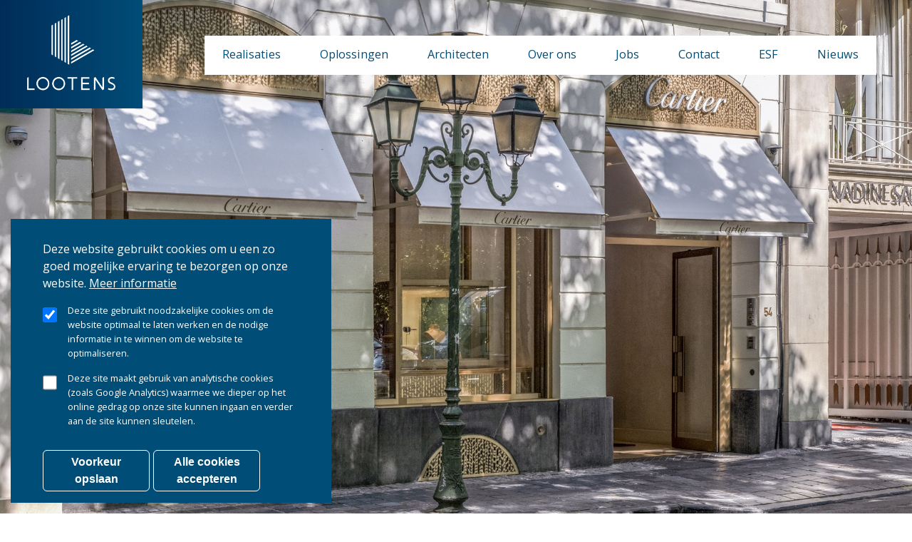

--- FILE ---
content_type: text/html; charset=UTF-8
request_url: https://www.lootens.com/
body_size: 9768
content:
<!DOCTYPE html>
<html lang="nl" dir="ltr" prefix="content: http://purl.org/rss/1.0/modules/content/  dc: http://purl.org/dc/terms/  foaf: http://xmlns.com/foaf/0.1/  og: http://ogp.me/ns#  rdfs: http://www.w3.org/2000/01/rdf-schema#  schema: http://schema.org/  sioc: http://rdfs.org/sioc/ns#  sioct: http://rdfs.org/sioc/types#  skos: http://www.w3.org/2004/02/skos/core#  xsd: http://www.w3.org/2001/XMLSchema# ">
<head>
    <meta charset="utf-8" />
<noscript><style>form.antibot * :not(.antibot-message) { display: none !important; }</style>
</noscript><link rel="canonical" href="https://www.lootens.com/" />
<link rel="shortlink" href="https://www.lootens.com/" />
<link rel="image_src" href="https://www.lootens.be/sites/lootens/files/afbeeldingen/kmma.jpg" />
<meta name="original-source" content="www.lootens.be" />
<meta name="description" content="Lootens is dé referentie met unieke expertise in maximale beglazing in stalen en aluminium binnen- en buitenschrijnwerk. We open up bigger perspectives" />
<meta name="abstract" content="Lootens is dé referentie met unieke expertise in maximale beglazing in stalen en aluminium binnen- en buitenschrijnwerk. We open up bigger perspectives" />
<meta property="og:site_name" content="Lootens" />
<meta property="og:url" content="https://www.lootens.be" />
<meta property="og:title" content="Lootens | Stalen en aluminium maatwerk in ramen &amp; deuren" />
<meta property="og:description" content="Lootens is dé referentie met unieke expertise in maximale beglazing in stalen en aluminium binnen- en buitenschrijnwerk. We open up bigger perspectives" />
<meta property="og:image" content="https://www.lootens.be/sites/lootens/files/afbeeldingen/kmma.jpg" />
<meta property="og:image:alt" content="expertise in stalen en aluminium binnen- en buitenschrijnwrk" />
<meta property="og:street_address" content="Vaart Linkeroever 52" />
<meta property="og:locality" content="Deinze" />
<meta property="og:country_name" content="Belgium" />
<meta property="og:email" content="info@lootens.be" />
<meta property="og:phone_number" content="+32 9 28 65 93" />
<meta name="Generator" content="Drupal 9 (https://www.drupal.org)" />
<meta name="MobileOptimized" content="width" />
<meta name="HandheldFriendly" content="true" />
<meta name="viewport" content="width=device-width, initial-scale=1.0" />
<script>window.euCookieComplianceLoadScripts = function(category) {if (category === "analytische_cookies") {var scriptTag = document.createElement("script");scriptTag.src = "\/sites\/lootens\/files\/google_tag\/lootens\/google_tag.script.js";document.body.appendChild(scriptTag);}}</script>
<style>div#sliding-popup, div#sliding-popup .eu-cookie-withdraw-banner, .eu-cookie-withdraw-tab {background: #0779bf} div#sliding-popup.eu-cookie-withdraw-wrapper { background: transparent; } #sliding-popup h1, #sliding-popup h2, #sliding-popup h3, #sliding-popup p, #sliding-popup label, #sliding-popup div, .eu-cookie-compliance-more-button, .eu-cookie-compliance-secondary-button, .eu-cookie-withdraw-tab { color: #ffffff;} .eu-cookie-withdraw-tab { border-color: #ffffff;}</style>
<link rel="shortcut icon" href="/sites/lootens/files/favicon.jpg" type="image/jpeg" />
<link rel="revision" href="https://www.lootens.com/we-open-bigger-perspectives" />
<script>window.a2a_config=window.a2a_config||{};a2a_config.callbacks=[];a2a_config.overlays=[];a2a_config.templates={};</script>

    <title>Lootens | Stalen en aluminium maatwerk in ramen &amp; deuren</title>

    <link rel="stylesheet" media="all" href="/core/themes/stable/css/system/components/ajax-progress.module.css?t2dex7" />
<link rel="stylesheet" media="all" href="/core/themes/stable/css/system/components/align.module.css?t2dex7" />
<link rel="stylesheet" media="all" href="/core/themes/stable/css/system/components/autocomplete-loading.module.css?t2dex7" />
<link rel="stylesheet" media="all" href="/core/themes/stable/css/system/components/fieldgroup.module.css?t2dex7" />
<link rel="stylesheet" media="all" href="/core/themes/stable/css/system/components/container-inline.module.css?t2dex7" />
<link rel="stylesheet" media="all" href="/core/themes/stable/css/system/components/clearfix.module.css?t2dex7" />
<link rel="stylesheet" media="all" href="/core/themes/stable/css/system/components/details.module.css?t2dex7" />
<link rel="stylesheet" media="all" href="/core/themes/stable/css/system/components/hidden.module.css?t2dex7" />
<link rel="stylesheet" media="all" href="/core/themes/stable/css/system/components/item-list.module.css?t2dex7" />
<link rel="stylesheet" media="all" href="/core/themes/stable/css/system/components/js.module.css?t2dex7" />
<link rel="stylesheet" media="all" href="/core/themes/stable/css/system/components/nowrap.module.css?t2dex7" />
<link rel="stylesheet" media="all" href="/core/themes/stable/css/system/components/position-container.module.css?t2dex7" />
<link rel="stylesheet" media="all" href="/core/themes/stable/css/system/components/progress.module.css?t2dex7" />
<link rel="stylesheet" media="all" href="/core/themes/stable/css/system/components/reset-appearance.module.css?t2dex7" />
<link rel="stylesheet" media="all" href="/core/themes/stable/css/system/components/resize.module.css?t2dex7" />
<link rel="stylesheet" media="all" href="/core/themes/stable/css/system/components/sticky-header.module.css?t2dex7" />
<link rel="stylesheet" media="all" href="/core/themes/stable/css/system/components/system-status-counter.css?t2dex7" />
<link rel="stylesheet" media="all" href="/core/themes/stable/css/system/components/system-status-report-counters.css?t2dex7" />
<link rel="stylesheet" media="all" href="/core/themes/stable/css/system/components/system-status-report-general-info.css?t2dex7" />
<link rel="stylesheet" media="all" href="/core/themes/stable/css/system/components/tabledrag.module.css?t2dex7" />
<link rel="stylesheet" media="all" href="/core/themes/stable/css/system/components/tablesort.module.css?t2dex7" />
<link rel="stylesheet" media="all" href="/core/themes/stable/css/system/components/tree-child.module.css?t2dex7" />
<link rel="stylesheet" media="all" href="/core/themes/stable/css/views/views.module.css?t2dex7" />
<link rel="stylesheet" media="all" href="/modules/contrib/eu_cookie_compliance/css/eu_cookie_compliance.css?t2dex7" />
<link rel="stylesheet" media="all" href="/modules/contrib/addtoany/css/addtoany.css?t2dex7" />
<link rel="stylesheet" media="all" href="/modules/custom/comma_m/assets/css/style.css?t2dex7" />
<link rel="stylesheet" media="all" href="https://cdnjs.cloudflare.com/ajax/libs/font-awesome/4.7.0/css/font-awesome.min.css" />
<link rel="stylesheet" media="all" href="/modules/contrib/paragraphs/css/paragraphs.unpublished.css?t2dex7" />
<link rel="stylesheet" media="all" href="/core/themes/stable/css/core/assets/vendor/normalize-css/normalize.css?t2dex7" />
<link rel="stylesheet" media="all" href="/core/themes/stable/css/core/normalize-fixes.css?t2dex7" />
<link rel="stylesheet" media="all" href="/core/themes/classy/css/components/action-links.css?t2dex7" />
<link rel="stylesheet" media="all" href="/core/themes/classy/css/components/breadcrumb.css?t2dex7" />
<link rel="stylesheet" media="all" href="/core/themes/classy/css/components/button.css?t2dex7" />
<link rel="stylesheet" media="all" href="/core/themes/classy/css/components/collapse-processed.css?t2dex7" />
<link rel="stylesheet" media="all" href="/core/themes/classy/css/components/container-inline.css?t2dex7" />
<link rel="stylesheet" media="all" href="/core/themes/classy/css/components/details.css?t2dex7" />
<link rel="stylesheet" media="all" href="/core/themes/classy/css/components/exposed-filters.css?t2dex7" />
<link rel="stylesheet" media="all" href="/core/themes/classy/css/components/field.css?t2dex7" />
<link rel="stylesheet" media="all" href="/core/themes/classy/css/components/form.css?t2dex7" />
<link rel="stylesheet" media="all" href="/core/themes/classy/css/components/icons.css?t2dex7" />
<link rel="stylesheet" media="all" href="/core/themes/classy/css/components/inline-form.css?t2dex7" />
<link rel="stylesheet" media="all" href="/core/themes/classy/css/components/item-list.css?t2dex7" />
<link rel="stylesheet" media="all" href="/core/themes/classy/css/components/link.css?t2dex7" />
<link rel="stylesheet" media="all" href="/core/themes/classy/css/components/links.css?t2dex7" />
<link rel="stylesheet" media="all" href="/core/themes/classy/css/components/menu.css?t2dex7" />
<link rel="stylesheet" media="all" href="/core/themes/classy/css/components/more-link.css?t2dex7" />
<link rel="stylesheet" media="all" href="/core/themes/classy/css/components/pager.css?t2dex7" />
<link rel="stylesheet" media="all" href="/core/themes/classy/css/components/tabledrag.css?t2dex7" />
<link rel="stylesheet" media="all" href="/core/themes/classy/css/components/tableselect.css?t2dex7" />
<link rel="stylesheet" media="all" href="/core/themes/classy/css/components/tablesort.css?t2dex7" />
<link rel="stylesheet" media="all" href="/core/themes/classy/css/components/tabs.css?t2dex7" />
<link rel="stylesheet" media="all" href="/core/themes/classy/css/components/textarea.css?t2dex7" />
<link rel="stylesheet" media="all" href="/core/themes/classy/css/components/ui-dialog.css?t2dex7" />
<link rel="stylesheet" media="all" href="/core/themes/classy/css/components/messages.css?t2dex7" />
<link rel="stylesheet" media="all" href="/core/themes/classy/css/components/node.css?t2dex7" />
<link rel="stylesheet" media="all" href="/themes/responsive/css/reset.css?t2dex7" />
<link rel="stylesheet" media="all" href="/themes/responsive/css/jquery.fancybox.min.css?t2dex7" />
<link rel="stylesheet" media="all" href="/themes/responsive/css/main.css?t2dex7" />
<link rel="stylesheet" media="all" href="/themes/responsive/css/update.css?t2dex7" />
<link rel="stylesheet" media="all" href="/themes/responsive/css/owl.theme.default.min.css?t2dex7" />
<link rel="stylesheet" media="all" href="/themes/responsive/css/owl.carousel.min.css?t2dex7" />

    
    <!-- Bootstrap CSS -->
    <link href="https://cdn.jsdelivr.net/npm/bootstrap@5.3.0-alpha1/dist/css/bootstrap.min.css" rel="stylesheet">
    <script>(function(w,d,s,l,i){w[l]=w[l]||[];w[l].push({'gtm.start':
      new Date().getTime(),event:'gtm.js'});var f=d.getElementsByTagName(s)[0],
      j=d.createElement(s),dl=l!='dataLayer'?'&l='+l:'';j.async=true;j.src=
      'https://www.googletagmanager.com/gtm.js?id='+i+dl;f.parentNode.insertBefore(j,f);
      })(window,document,'script','dataLayer','GTM-MJ3XWX5M');</script>
      <!-- End Google Tag Manager -->
</head>
<body class="page-node-1 path-frontpage page-node-type-page">
    <!-- Google Tag Manager (noscript) -->
    <noscript><iframe src="https://www.googletagmanager.com/ns.html?id=GTM-MJ3XWX5M"
    height="0" width="0" style="display:none;visibility:hidden"></iframe></noscript>
    <!-- End Google Tag Manager (noscript) -->
        <a href="#main-content" class="visually-hidden focusable skip-link">
        Overslaan en naar de inhoud gaan
    </a>

    <noscript aria-hidden="true"><iframe src="https://www.googletagmanager.com/ns.html?id=GTM-P4DLSPG" height="0" width="0" style="display:none;visibility:hidden"></iframe></noscript>
      <div class="dialog-off-canvas-main-canvas" data-off-canvas-main-canvas>
    

<div class="layout-container">

            <header>
            <div class="menu-button">
                <span class="bar1"></span>
                <span class="bar2"></span>
                <span class="bar3"></span>
            </div>
            

 <div class="region region-header">
   <div id="block-responsive-branding" class="block block-system block-system-branding-block">
  
    
        <a href="/" rel="home" class="site-logo">
      <img src="/sites/lootens/files/logo2.jpg" alt="Home" />
    </a>
      </div>
<nav role="navigation" aria-labelledby="block-responsive-main-menu-menu" id="block-responsive-main-menu" class="menu block block-menu navigation menu--main">
            
  <h2 class="visually-hidden" id="block-responsive-main-menu-menu">Main navigation</h2>
  

        
              <ul class="menu">
                    <li class="menu-item">
        <a href="/realisaties" data-drupal-link-system-path="node/160">Realisaties</a>
              </li>
                <li class="menu-item menu-item--expanded">
        <span>Oplossingen</span>
                                <ul class="menu">
                    <li class="menu-item">
        <a href="/oplossing/staal" data-drupal-link-system-path="node/157">Staal</a>
              </li>
                <li class="menu-item">
        <a href="/oplossing/aluminium" data-drupal-link-system-path="node/156">Aluminium</a>
              </li>
                <li class="menu-item">
        <a href="/oplossing/brandwerend" data-drupal-link-system-path="node/155">Brandwerend</a>
              </li>
                <li class="menu-item">
        <a href="/oplossing/kogel-explosiewerend" data-drupal-link-system-path="node/154">Kogel- &amp; Explosiewerend</a>
              </li>
        </ul>
  
              </li>
                <li class="menu-item">
        <a href="/architecten" data-drupal-link-system-path="node/162">Architecten</a>
              </li>
                <li class="menu-item menu-item--collapsed">
        <a href="/over-ons" class="about" title="Lootens - Over ons &amp; het Lootens verhaal" data-drupal-link-system-path="node/164">Over ons</a>
              </li>
                <li class="menu-item menu-item--collapsed">
        <a href="/vacatures" class="jobs" data-drupal-link-system-path="node/212">Jobs</a>
              </li>
                <li class="menu-item menu-item--expanded">
        <span>Contact</span>
                                <ul class="menu">
                    <li class="menu-item">
        <a href="/contact" data-drupal-link-system-path="node/167">Contact</a>
              </li>
                <li class="menu-item">
        <a href="/prijs-aanvragen" data-drupal-link-system-path="node/262">Prijs aanvragen</a>
              </li>
                <li class="menu-item">
        <a href="/onderhoud" data-drupal-link-system-path="node/241">Onderhoud</a>
              </li>
                <li class="menu-item">
        <a href="/service-aanvraag" data-drupal-link-system-path="node/242">Service aanvraag</a>
              </li>
        </ul>
  
              </li>
                <li class="menu-item">
        <a href="/esf" data-drupal-link-system-path="node/328">ESF</a>
              </li>
                <li class="menu-item menu-item--collapsed">
        <a href="/nieuws" data-drupal-link-system-path="node/289">Nieuws</a>
              </li>
        </ul>
  


  </nav>



        </header>
    
    <main role="main">
        
        <div class="layout-content">
            

 <div class="region region-content">
   <div data-drupal-messages-fallback class="hidden"></div><div id="block-sliderhomepage" class="block block-block-content block-block-contentfd49baab-932f-42eb-9322-e74815e26945">
  
    
      
      <div class="field field--name-field-banner-images field--type-image field--label-hidden field__items">
              <div class="field__item">  <img src="/sites/lootens/files/afbeeldingen/006_%20CARTIER_BRU%20%C2%A9%20Tim%20Fisher%20%202025%20LRWS.jpg" width="2000" height="1133" alt="" loading="lazy" typeof="foaf:Image" />

</div>
              <div class="field__item">  <img src="/sites/lootens/files/afbeeldingen/010_%20DELEN%20BANK%20ANR%20%C2%A9%20Tim%20Fisher%20%202025%20LRWS.jpg" width="2000" height="1600" alt="Bank Delen Tuinpaviljoen met reuzegrote opengaande ramen" loading="lazy" typeof="foaf:Image" />

</div>
              <div class="field__item">  <img src="/sites/lootens/files/afbeeldingen/035_KANAL_BRU_APR25_%C2%A9%20Tim%20Fisher%20%202025_0.jpg" width="2000" height="1125" alt="" loading="lazy" typeof="foaf:Image" />

</div>
              <div class="field__item">  <img src="/sites/lootens/files/afbeeldingen/001_%20CORINTHIA%20HOTEL%20BRU%20%C2%A9%20Tim%20Fisher%20%202025%20LR%20WS.jpg" width="2000" height="1163" alt="" loading="lazy" typeof="foaf:Image" />

</div>
              <div class="field__item">  <img src="/sites/lootens/files/afbeeldingen/Hayez%20-%20Erpicum39%20%20fotograaf%20Jan%20Verlinde%20LR.jpg" width="5472" height="3648" alt="" loading="lazy" typeof="foaf:Image" />

</div>
          </div>
  
      <div class="field field--name-field-stap field--type-entity-reference-revisions field--label-hidden field__items">
              <div class="field__item">  <div class="paragraph paragraph--type--tekst paragraph--view-mode--default">
          
      </div>
</div>
              <div class="field__item">  <div class="paragraph paragraph--type--tekst paragraph--view-mode--default">
          
      </div>
</div>
              <div class="field__item">  <div class="paragraph paragraph--type--tekst paragraph--view-mode--default">
          
      </div>
</div>
          </div>
  
  </div>
<div id="block-responsive-page-title" class="block block-core block-page-title-block">
  
    
      
  <h1 class="page-title"><span property="schema:name" class="field field--name-title field--type-string field--label-hidden">We open up bigger perspectives. </span>
</h1>


  </div>
<div id="block-responsive-content" class="block block-system block-system-main-block">
  
    
      
<article role="article" about="/we-open-bigger-perspectives" typeof="schema:WebPage" class="node node--type-page node--view-mode-full">

  
      <span property="schema:name" content="We open up bigger perspectives. " class="rdf-meta hidden"></span>


  
  <div class="node__content">
    
      <div class="field field--name-field-body field--type-entity-reference-revisions field--label-hidden field__items">
              <div class="field__item">  <div class="paragraph paragraph--type--foto-tekst paragraph--view-mode--default">
          
            <div class="field field--name-field-foto-left field--type-image field--label-hidden field__item">  <img src="/sites/lootens/files/afbeeldingen/vacature%20plaatser%20monteur%20bij%20lootens.jpg" width="800" height="504" alt="vacatures plaatsers en monteurs bij lootens" title="technische jobs bij familiebedrijf lootens" loading="lazy" typeof="foaf:Image" />

</div>
      
            <div class="clearfix text-formatted field field--name-field-tekst-right field--type-text-long field--label-hidden field__item"><h2>Wij zoeken talent om straffe dingen<br />
te doen, <strong>met aluminium &amp; staal!</strong></h2>

<p>Werken bij Lootens, dat is deel uitmaken van een groeiend Belgisch succesverhaal.<br />
 <br />
Dagelijks staan onze 4 KRAK-waarden centraal in alles wat we doen: klantgerichtheid, respect, ambitie en kwaliteit.<br />
Als je graag sterk vakmanschap wil ontwikkelen en grote trots wil ervaren op je werk, dan moet je bij Lootens zijn. <br />
<br />
<strong>Vandaag zoeken wij o.a. een handige <a href="https://www.lootens.com/jobs/ateliermedewerker-aluminium-schrijnwerk-harelbeke-evolis">ateliermedewerker</a> voor ons atelier in Harelbeke (bedrijventerrein Evolis).</strong></p>

<p class="btn"><a href="https://www.lootens.be/vacatures">Bekijk al onze vacatures</a></p>
</div>
      
      </div>
</div>
              <div class="field__item">  <div class="paragraph paragraph--type--tekst-foto paragraph--view-mode--default">
          
            <div class="clearfix text-formatted field field--name-field-tekst-left field--type-text-long field--label-hidden field__item"><h2>Maximum beglazing, <br />
<strong>minimum aan raamwerk.</strong></h2>

<p>Lootens bouwde een unieke expertise op in de ontwikkeling en productie van schrijnwerk.<br />
<br />
Ondertussen groeide Lootens uit tot de referentie in de niche van de maximale beglazing in stalen en aluminium binnen- en buitenschrijnwerk, zowel voor beschermd erfgoed, de commerciële en utilitaire sector, als woningbouw.</p>

<p class="btn"><a href="/node/160">bekijk onze realisaties</a></p>
</div>
      
            <div class="field field--name-field-foto-right field--type-image field--label-hidden field__item">  <img src="/sites/lootens/files/afbeeldingen/lootens001.png" width="582" height="858" alt="lootens stalen &amp; aluminium buitenschrijnwerk" title="lootens stalen &amp; aluminium buitenschrijnwerk" loading="lazy" typeof="foaf:Image" />

</div>
      
      </div>
</div>
              <div class="field__item">  <div class="paragraph paragraph--type--foto-tekst paragraph--view-mode--default">
          
            <div class="field field--name-field-foto-left field--type-image field--label-hidden field__item">  <img src="/sites/lootens/files/afbeeldingen/Wintertuin%20staalproject%20lootens%202_0.jpg" width="800" height="533" alt="" loading="lazy" typeof="foaf:Image" />

</div>
      
            <div class="clearfix text-formatted field field--name-field-tekst-right field--type-text-long field--label-hidden field__item"><h2>Sinds <strong>1963</strong></h2>

<p>Lootens is ook al jaren actief in de branche van het aluminium schrijnwerk.<br />
<br />
Door de integratie van de firma Halsberghe – al sinds 1963 een topspecialist in aluminium deuren en ramen – bekleedt Lootens ook een toppositie in de markt van premium aluminium schrijnwerk.</p>

<p class="btn"><br />
<br />
<a href="https://www.lootens.com/over-ons">Meer weten over Lootens?</a></p>
</div>
      
      </div>
</div>
          </div>
  
  </div>

</article>

  </div>
<div class="views-element-container block block-views block-views-blockoplossingen-block-1" id="block-views-block-oplossingen-block-1">
  
    
      <div><div class="view view-oplossingen view-id-oplossingen view-display-id-block_1 js-view-dom-id-5a19a1772746ae18d42e2172735cd50008eb944c23c2f15c676dea03daab1b4e">
  
    
      
      <div class="view-content">
          <div class="views-row"><div class="views-field views-field-nothing"><span class="field-content"><a href="/oplossing/staal">
<div class="inner">
<div class="image">  <img src="/sites/lootens/files/afbeeldingen/Boekentoren_KarinBorghouts--9.jpg" width="800" height="998" alt="stalen ramen en deuren lootens" title="stalen ramen en deuren lootens" loading="lazy" typeof="Image" />

</div>
<div class="icon"></div>
<h2 class="title">Staal</h2>
<div class="inleiding"><p>Stalen raam- en deursystemen</p>
</div>
</div>
</a></span></div></div>
    <div class="views-row"><div class="views-field views-field-nothing"><span class="field-content"><a href="/oplossing/aluminium">
<div class="inner">
<div class="image">  <img src="/sites/lootens/files/afbeeldingen/IMG_5656%20kopie_0.JPG" width="2000" height="1333" alt="Aluminium" title="Aluminium" loading="lazy" typeof="Image" />

</div>
<div class="icon"></div>
<h2 class="title">Aluminium</h2>
<div class="inleiding"><p>aluminium raam- en deursystemen</p>
</div>
</div>
</a></span></div></div>
    <div class="views-row"><div class="views-field views-field-nothing"><span class="field-content"><a href="/oplossing/brandwerend">
<div class="inner">
<div class="image"></div>
<div class="icon">  <img src="/sites/lootens/files/afbeeldingen/brandbaar_1.png" width="26" height="37" alt="Brandwerende ramen en deuren" title="Brandwerende ramen en deuren" loading="lazy" typeof="Image" />

</div>
<h2 class="title">Brandwerend</h2>
<div class="inleiding"><p>brandwerende raam- en deursystemen</p>
</div>
</div>
</a></span></div></div>
    <div class="views-row"><div class="views-field views-field-nothing"><span class="field-content"><a href="/oplossing/kogel-explosiewerend">
<div class="inner">
<div class="image"></div>
<div class="icon">  <img src="/sites/lootens/files/afbeeldingen/kogelExplo.png" width="176" height="171" alt="explosiewerende en kogelwerende deuren" title="explosiewerende en kogelwerende deuren" loading="lazy" typeof="Image" />

</div>
<h2 class="title">Kogel- &amp; Explosiewerend</h2>
<div class="inleiding"><p>kogel- &amp; explosiewerende raam- en deursystemen</p>
</div>
</div>
</a></span></div></div>

    </div>
  
          </div>
</div>

  </div>
<div id="block-quotes" class="block block-block-content block-block-content2ec1ee5a-5254-4b6b-aaef-cb633665cf2c">
			
<div >
      
            <div class="field field--name-field-achtergrondafbeelding field--type-image field--label-hidden field__item">  <img src="/sites/lootens/files/afbeeldingen/GRJD795_0.jpg" width="2000" height="1333" alt="" loading="lazy" typeof="foaf:Image" />

</div>
      
      <div class="clearfix text-formatted field field--name-body field--type-text-with-summary field--label-hidden field__items">
              <div class="field__item"><p>\<br />
LOOTENS is een <strong>gespecialiseerde deskundige</strong> die perfect weet hoe het moet</p>
</div>
          </div>
  
            <div class="field field--name-field-quotes-afbeelding field--type-image field--label-hidden field__item">  <img src="/sites/lootens/files/afbeeldingen/GRJD040.jpg" width="2000" height="3000" alt="" loading="lazy" typeof="foaf:Image" />

</div>
      
  </div>

<div >
      
      <div class="field field--name-field-quote field--type-entity-reference-revisions field--label-hidden field__items">
              <div class="field__item">  <div class="paragraph paragraph--type--tekst paragraph--view-mode--default">
          
            <div class="clearfix text-formatted field field--name-field-tekst field--type-text-long field--label-hidden field__item"><p>\<br />
LOOTENS maakt uitdagende <strong>architectonische concepten</strong> uitvoerbaar</p>
</div>
      
      </div>
</div>
              <div class="field__item">  <div class="paragraph paragraph--type--tekst paragraph--view-mode--default">
          
            <div class="clearfix text-formatted field field--name-field-tekst field--type-text-long field--label-hidden field__item"><p>\\<br />
LOOTENS put uit jaren ervaring en <strong>verregaande expertise</strong></p>
</div>
      
      </div>
</div>
              <div class="field__item">  <div class="paragraph paragraph--type--tekst paragraph--view-mode--default">
          
            <div class="clearfix text-formatted field field--name-field-tekst field--type-text-long field--label-hidden field__item"><p>\\\<br />
LOOTENS zet in op geavanceerde, <strong>innoverende technieken</strong></p>
</div>
      
      </div>
</div>
              <div class="field__item">  <div class="paragraph paragraph--type--tekst paragraph--view-mode--default">
          
            <div class="clearfix text-formatted field field--name-field-tekst field--type-text-long field--label-hidden field__item"><p>\\\\<br />
LOOTENS geniet samen met zijn opdrachtgevers van de <strong>baanbrekende resultaten</strong></p>
</div>
      
      </div>
</div>
          </div>
  
  </div>

	</div>
<div id="block-innovatievepartner" class="block block-block-content block-block-content2dea2531-f7b8-4391-9767-3d67e25802b5">
  
    
      
      <div class="clearfix text-formatted field field--name-body field--type-text-with-summary field--label-hidden field__items">
              <div class="field__item"><h2>Innovatieve partner</h2>

<h3>State-of-the-art engineering</h3>

<p>Lootens is de innovatieve partner van toparchitecten en bouwheren. Samen tasten ze de architecturale grenzen af om ze te verleggen met state-of-the-art engineering en hoogkwalitatieve realisaties op maat van ieder architecturaal project.</p>
</div>
          </div>
  
  </div>
<div id="block-evolis" class="block block-block-content block-block-contentaa55a879-d23b-476d-8efc-241a5fbd6d99">
  
    
      
            <div class="field field--name-field-image field--type-image field--label-hidden field__item">  <img src="/sites/lootens/files/block-with-image/lootens-evolis-aluminium-buitenschrijnwerk.jpg" width="1000" height="667" alt="Lootens evolis aluminium buitenschrijnwerk" title="Lootens evolis aluminium buitenschrijnwerk" loading="lazy" typeof="foaf:Image" />

</div>
      
      <div class="clearfix text-formatted field field--name-body field--type-text-with-summary field--label-hidden field__items">
              <div class="field__item"><h2>Evolis</h2>

<p>Evolis 111, 8530 Harelbeke </p>

<p><a href="tel:+3256355242">+32 56 355 242</a></p>

<p class="contact"><a href="/node/167">contacteer ons</a></p>

<p>BE 0866 506 146</p>

<ul>
	<li>Productie Aluminium</li>
</ul>
</div>
          </div>
  
  </div>
<div id="block-deinze" class="block block-block-content block-block-content2ae881cb-e3f4-4ae6-9543-fc0424c64dbf">
  
    
      
            <div class="field field--name-field-image field--type-image field--label-hidden field__item">  <img src="/sites/lootens/files/block-with-image/lootens-deinze-stalen-ramen-en-deuren.jpg" width="800" height="543" alt="Lootens Deinze stalen ramen en deuren " title="Lootens Deinze stalen ramen en deuren " loading="lazy" typeof="foaf:Image" />

</div>
      
      <div class="clearfix text-formatted field field--name-body field--type-text-with-summary field--label-hidden field__items">
              <div class="field__item"><h2>Deinze</h2>

<p>Vaart Linkeroever 52, 9800 Deinze</p>

<p><a href="tel:+3292826593">+32 9 282 65 93</a></p>

<p class="contact"><a href="/node/167">contacteer ons</a></p>

<p>BE 0866 506 146</p>

<ul>
	<li>Productie Staal</li>
</ul>
</div>
          </div>
  
  </div>
<div id="block-turnhout" class="adres-block block block-block-content block-block-content72bbc119-d225-4e13-918d-230f7269a44f">
  
    
      
            <div class="field field--name-field-image field--type-image field--label-hidden field__item">  <img src="/sites/lootens/files/block-with-image/staal-en-aluminiumbewerking-lootens-Turnhout.jpg" width="800" height="568" alt="Lootens Turnhout staal en aluminiumbewerking" title="Lootens Turnhout staal en aluminiumbewerking" loading="lazy" typeof="foaf:Image" />

</div>
      
      <div class="clearfix text-formatted field field--name-body field--type-text-with-summary field--label-hidden field__items">
              <div class="field__item"><h2>Turnhout</h2>

<p><span lang="NL-BE" xml:lang="NL-BE">Visbeekstraat 26, 2300 Turnhout</span></p>

<p><a href="tel:+3214443560"><span lang="NL-BE" xml:lang="NL-BE">+3214 44 35 60</span></a></p>

<p class="contact"><a href="/node/167">contacteer ons</a></p>

<p>BE 0866 506 146</p>

<ul>
	<li><span lang="NL-BE" xml:lang="NL-BE">Productie Staal</span></li>
</ul>
</div>
          </div>
  
  </div>
<div id="block-breda" class="adres-block block block-block-content block-block-contenta74185a7-1533-4d9a-8e09-b81b78419a9c">
  
    
      
            <div class="field field--name-field-image field--type-image field--label-hidden field__item">  <img src="/sites/lootens/files/block-with-image/pexels-scott-webb-1544946-min.jpg" width="4613" height="5766" alt="Lootens rucphen staal" title="Lootens rucphen staal" loading="lazy" typeof="foaf:Image" />

</div>
      
      <div class="clearfix text-formatted field field--name-body field--type-text-with-summary field--label-hidden field__items">
              <div class="field__item"><h2>Breda</h2>

<p><span lang="NL-BE" xml:lang="NL-BE">Nijverheidsstraat 7, 4715 RZ Rucphen </span></p>

<p><a href="tel:+31165346420"><span lang="NL-BE" xml:lang="NL-BE">+31 165 34 64 20</span></a></p>

<p class="contact"><a href="/node/167">contacteer ons</a></p>

<p>NL864869071B01</p>

<ul>
	<li><span lang="NL-BE" xml:lang="NL-BE">Productie Staal</span></li>
</ul>
</div>
          </div>
  
  </div>
<div class="views-element-container center-block block block-views block-views-blocknieuws-block-1" id="block-views-block-nieuws-block-1">
  
      <h2>Nieuws</h2>
    
      <div><div class="view view-nieuws view-id-nieuws view-display-id-block_1 js-view-dom-id-f8b3a14751fe8dcd4e74ff236f4e217007df4aed85e78cc34e1b11958f172683">
  
    
      
  
          </div>
</div>

  </div>
<div id="block-formsblock" class="block block-block-content block-block-content0d4c3858-604e-4295-8dc6-499147c5ea17">
  
    
      
      <div class="clearfix text-formatted field field--name-body field--type-text-with-summary field--label-hidden field__items">
              <div class="field__item"><p><span>LOOTENS Prijsaanvragen<br />
<strong>Offerte</strong></span></p>

<p class="btn"><a href="/node/262"><strong>aanvragen</strong></a></p>
</div>
              <div class="field__item"><p>LOOTENS Service+<br />
<strong>Interventiedienst</strong></p>

<p class="btn"><a href="/node/242">aanvragen</a></p>
</div>
              <div class="field__item"><p>LOOTENS Onderhoud<br />
<strong>Jaarlijkse controle en onderhoud</strong></p>

<p class="btn"><a href="/node/241"><strong>aanvragen</strong></a></p>
</div>
          </div>
  
  </div>



        </div>
    </main>

    
    
            <footer id="footer">
            <div class="footer-wrapper">
                

 <div class="region region-footer">
   <div id="block-footermainblock" class="block block-block-content block-block-content3cab49eb-64e7-425a-b70a-0200543db86b">
  
    
      
      <div class="clearfix text-formatted field field--name-body field--type-text-with-summary field--label-hidden field__items">
              <div class="field__item"><ul style="display: none;">
	<li>jobs</li>
	<li>nieuws</li>
</ul>

<p>Lootens België BV Moortelputstraat 44 - 9031 Drongen - <a href="mailto:info@lootens.com">info@lootens.com</a> - <a href="/node/153">privacy</a> - BTW BE 0866 506 146</p>

<ul>
	<li><a href="https://www.instagram.com/lootens_/" target="_blank"><img alt="instagram" data-entity-type="file" data-entity-uuid="3233b4d4-28bd-4679-96a6-14a7f542cb27" src="/sites/lootens/files/inline-images/instagram.png" width="18" height="19" loading="lazy" /></a></li>
	<li><a href="https://www.linkedin.com/company/lootens/" target="_blank"><img alt="linked-in" data-entity-type="file" data-entity-uuid="abd3e259-3d79-4655-9573-30037a40100b" src="/sites/lootens/files/inline-images/linked-in.png" width="21" height="19" loading="lazy" /></a></li>
	<li><a href="https://www.facebook.com/LootensLine/" target="_blank"><img alt="facebook" data-entity-type="file" data-entity-uuid="d019a705-84db-4337-8734-0f4280a0257d" src="/sites/lootens/files/inline-images/facebook.png" width="10" height="19" loading="lazy" /></a></li>
</ul>
</div>
          </div>
  
  </div>
<div id="block-bycomma" class="block block-block-content block-block-content99ea1959-86f3-494b-a269-aa97471e1b1b">
  
    
      
      <div class="clearfix text-formatted field field--name-body field--type-text-with-summary field--label-hidden field__items">
              <div class="field__item"><p style="font-family:sans-serif;font-size:13px;"><a href="http://www.brandstrategists.be" style="text-decoration:none;color:inherit;" target="_blank"><span style="font-family:serif;font-style:italic;">website by</span>  <span style="font-size:15px;font-weight: bold;">comma</span>, brand strategists</a></p>
</div>
          </div>
  
  </div>



            </div>
        </footer>
    
</div>
  </div>

    

    <script type="application/json" data-drupal-selector="drupal-settings-json">{"path":{"baseUrl":"\/","scriptPath":null,"pathPrefix":"","currentPath":"node\/1","currentPathIsAdmin":false,"isFront":true,"currentLanguage":"nl"},"pluralDelimiter":"\u0003","suppressDeprecationErrors":true,"field_group":{"html_element":{"mode":"default","context":"view","settings":{"id":"","classes":"","element":"div","show_label":false,"label_element":"h3","attributes":"","effect":"none","speed":"fast"}}},"eu_cookie_compliance":{"cookie_policy_version":"1.0.0","popup_enabled":true,"popup_agreed_enabled":false,"popup_hide_agreed":false,"popup_clicking_confirmation":false,"popup_scrolling_confirmation":false,"popup_html_info":"\u003Cdiv class=\u0022eu-cookie-compliance-banner eu-cookie-compliance-banner-info eu-cookie-compliance-banner--categories\u0022\u003E\n    \u003Cdiv class=\u0022popup-content info eu-cookie-compliance-content\u0022\u003E\n        \u003Cdiv id=\u0022popup-text\u0022 class=\u0022eu-cookie-compliance-message\u0022\u003E\n            \u003Cp\u003EDeze website gebruikt cookies om u een zo goed mogelijke ervaring te bezorgen op onze website.\u003C\/p\u003E\n\n                            \u003Cbutton type=\u0022button\u0022 class=\u0022find-more-button eu-cookie-compliance-more-button\u0022\u003EMeer informatie\u003C\/button\u003E\n                    \u003C\/div\u003E\n\n                    \u003Cdiv id=\u0022eu-cookie-compliance-categories\u0022 class=\u0022eu-cookie-compliance-categories\u0022\u003E\n                                    \u003Cdiv class=\u0022eu-cookie-compliance-category cookie_checkbox\u0022\u003E\n                        \u003Cdiv class=\u0022cookie_checkbox_left\u0022\u003E\n                            \u003Cinput type=\u0022checkbox\u0022 name=\u0022cookie-categories\u0022 id=\u0022cookie-category-functional_cookies\u0022\n                                   value=\u0022functional_cookies\u0022 \u003E\n\n                            \u003Clabel class=\u0022cbx\u0022\u003E\n                                \u003Cspan\u003E\n                                    \u003Csvg width=\u002212px\u0022 height=\u002210px\u0022 viewbox=\u00220 0 12 10\u0022\u003E\n                                        \u003Cpolyline points=\u00221.5 6 4.5 9 10.5 1\u0022\u003E\u003C\/polyline\u003E\n                                    \u003C\/svg\u003E\n                                \u003C\/span\u003E\n                            \u003C\/label\u003E\n                        \u003C\/div\u003E\n\n                        \u003Cdiv class=\u0022cookie_checkbox_right\u0022\u003E\n                            \u003Clabel for=\u0022cookie-category-functional_cookies\u0022\u003EFunctionele cookies\u003C\/label\u003E\n                                                            \u003Cdiv class=\u0022eu-cookie-compliance-category-description\u0022\u003EDeze site gebruikt noodzakelijke cookies om de website optimaal te laten werken en de nodige informatie in te winnen om de website te optimaliseren.\u003C\/div\u003E\n                                                    \u003C\/div\u003E\n                    \u003C\/div\u003E\n                                    \u003Cdiv class=\u0022eu-cookie-compliance-category cookie_checkbox\u0022\u003E\n                        \u003Cdiv class=\u0022cookie_checkbox_left\u0022\u003E\n                            \u003Cinput type=\u0022checkbox\u0022 name=\u0022cookie-categories\u0022 id=\u0022cookie-category-analytische_cookies\u0022\n                                   value=\u0022analytische_cookies\u0022 \u003E\n\n                            \u003Clabel class=\u0022cbx\u0022\u003E\n                                \u003Cspan\u003E\n                                    \u003Csvg width=\u002212px\u0022 height=\u002210px\u0022 viewbox=\u00220 0 12 10\u0022\u003E\n                                        \u003Cpolyline points=\u00221.5 6 4.5 9 10.5 1\u0022\u003E\u003C\/polyline\u003E\n                                    \u003C\/svg\u003E\n                                \u003C\/span\u003E\n                            \u003C\/label\u003E\n                        \u003C\/div\u003E\n\n                        \u003Cdiv class=\u0022cookie_checkbox_right\u0022\u003E\n                            \u003Clabel for=\u0022cookie-category-analytische_cookies\u0022\u003EAnalytische cookies\u003C\/label\u003E\n                                                            \u003Cdiv class=\u0022eu-cookie-compliance-category-description\u0022\u003EDeze site maakt gebruik van analytische cookies (zoals Google Analytics) waarmee we dieper op het online gedrag op onze site kunnen ingaan en verder aan de site kunnen sleutelen.\u003C\/div\u003E\n                                                    \u003C\/div\u003E\n                    \u003C\/div\u003E\n                \n                                                                                                            \u003C\/div\u003E\n\n            \u003Cdiv class=\u0022eu-cookie-compliance-buttons\u0022\u003E\n                                    \u003Cbutton type=\u0022button\u0022 class=\u0022eu-cookie-compliance-save-preferences-button\u0022\u003EVoorkeur opslaan\u003C\/button\u003E\n                \n                \u003Cbutton type=\u0022button\u0022 class=\u0022agree-button eu-cookie-compliance-default-button\u0022\u003EAlle cookies accepteren\u003C\/button\u003E\n\n                                    \u003Cbutton type=\u0022button\u0022 class=\u0022eu-cookie-withdraw-button hidden\u0022\u003EToestemming intrekken\u003C\/button\u003E\n                            \u003C\/div\u003E\n        \n                                                                        \u003C\/div\u003E\n\u003C\/div\u003E","use_mobile_message":false,"mobile_popup_html_info":"\u003Cdiv class=\u0022eu-cookie-compliance-banner eu-cookie-compliance-banner-info eu-cookie-compliance-banner--categories\u0022\u003E\n    \u003Cdiv class=\u0022popup-content info eu-cookie-compliance-content\u0022\u003E\n        \u003Cdiv id=\u0022popup-text\u0022 class=\u0022eu-cookie-compliance-message\u0022\u003E\n            \n                            \u003Cbutton type=\u0022button\u0022 class=\u0022find-more-button eu-cookie-compliance-more-button\u0022\u003EMeer informatie\u003C\/button\u003E\n                    \u003C\/div\u003E\n\n                    \u003Cdiv id=\u0022eu-cookie-compliance-categories\u0022 class=\u0022eu-cookie-compliance-categories\u0022\u003E\n                                    \u003Cdiv class=\u0022eu-cookie-compliance-category cookie_checkbox\u0022\u003E\n                        \u003Cdiv class=\u0022cookie_checkbox_left\u0022\u003E\n                            \u003Cinput type=\u0022checkbox\u0022 name=\u0022cookie-categories\u0022 id=\u0022cookie-category-functional_cookies\u0022\n                                   value=\u0022functional_cookies\u0022 \u003E\n\n                            \u003Clabel class=\u0022cbx\u0022\u003E\n                                \u003Cspan\u003E\n                                    \u003Csvg width=\u002212px\u0022 height=\u002210px\u0022 viewbox=\u00220 0 12 10\u0022\u003E\n                                        \u003Cpolyline points=\u00221.5 6 4.5 9 10.5 1\u0022\u003E\u003C\/polyline\u003E\n                                    \u003C\/svg\u003E\n                                \u003C\/span\u003E\n                            \u003C\/label\u003E\n                        \u003C\/div\u003E\n\n                        \u003Cdiv class=\u0022cookie_checkbox_right\u0022\u003E\n                            \u003Clabel for=\u0022cookie-category-functional_cookies\u0022\u003EFunctionele cookies\u003C\/label\u003E\n                                                            \u003Cdiv class=\u0022eu-cookie-compliance-category-description\u0022\u003EDeze site gebruikt noodzakelijke cookies om de website optimaal te laten werken en de nodige informatie in te winnen om de website te optimaliseren.\u003C\/div\u003E\n                                                    \u003C\/div\u003E\n                    \u003C\/div\u003E\n                                    \u003Cdiv class=\u0022eu-cookie-compliance-category cookie_checkbox\u0022\u003E\n                        \u003Cdiv class=\u0022cookie_checkbox_left\u0022\u003E\n                            \u003Cinput type=\u0022checkbox\u0022 name=\u0022cookie-categories\u0022 id=\u0022cookie-category-analytische_cookies\u0022\n                                   value=\u0022analytische_cookies\u0022 \u003E\n\n                            \u003Clabel class=\u0022cbx\u0022\u003E\n                                \u003Cspan\u003E\n                                    \u003Csvg width=\u002212px\u0022 height=\u002210px\u0022 viewbox=\u00220 0 12 10\u0022\u003E\n                                        \u003Cpolyline points=\u00221.5 6 4.5 9 10.5 1\u0022\u003E\u003C\/polyline\u003E\n                                    \u003C\/svg\u003E\n                                \u003C\/span\u003E\n                            \u003C\/label\u003E\n                        \u003C\/div\u003E\n\n                        \u003Cdiv class=\u0022cookie_checkbox_right\u0022\u003E\n                            \u003Clabel for=\u0022cookie-category-analytische_cookies\u0022\u003EAnalytische cookies\u003C\/label\u003E\n                                                            \u003Cdiv class=\u0022eu-cookie-compliance-category-description\u0022\u003EDeze site maakt gebruik van analytische cookies (zoals Google Analytics) waarmee we dieper op het online gedrag op onze site kunnen ingaan en verder aan de site kunnen sleutelen.\u003C\/div\u003E\n                                                    \u003C\/div\u003E\n                    \u003C\/div\u003E\n                \n                                                                                                            \u003C\/div\u003E\n\n            \u003Cdiv class=\u0022eu-cookie-compliance-buttons\u0022\u003E\n                                    \u003Cbutton type=\u0022button\u0022 class=\u0022eu-cookie-compliance-save-preferences-button\u0022\u003EVoorkeur opslaan\u003C\/button\u003E\n                \n                \u003Cbutton type=\u0022button\u0022 class=\u0022agree-button eu-cookie-compliance-default-button\u0022\u003EAlle cookies accepteren\u003C\/button\u003E\n\n                                    \u003Cbutton type=\u0022button\u0022 class=\u0022eu-cookie-withdraw-button hidden\u0022\u003EToestemming intrekken\u003C\/button\u003E\n                            \u003C\/div\u003E\n        \n                                                                        \u003C\/div\u003E\n\u003C\/div\u003E","mobile_breakpoint":768,"popup_html_agreed":false,"popup_use_bare_css":false,"popup_height":"auto","popup_width":"100%","popup_delay":1000,"popup_link":"\/privacy","popup_link_new_window":true,"popup_position":false,"fixed_top_position":true,"popup_language":"nl","store_consent":false,"better_support_for_screen_readers":false,"cookie_name":"","reload_page":false,"domain":"","domain_all_sites":false,"popup_eu_only_js":false,"cookie_lifetime":100,"cookie_session":0,"set_cookie_session_zero_on_disagree":0,"disagree_do_not_show_popup":false,"method":"categories","automatic_cookies_removal":true,"allowed_cookies":"analytische_cookies:_ga\r\nanalytische_cookies:_gid\r\nanalytische_cookies:_gat_UA-3424145-82","withdraw_markup":"\u003Cbutton type=\u0022button\u0022 class=\u0022eu-cookie-withdraw-tab\u0022\u003EPrivacy-instellingen\u003C\/button\u003E\n\u003Cdiv role=\u0022alertdialog\u0022 aria-labelledby=\u0022popup-text\u0022 class=\u0022eu-cookie-withdraw-banner\u0022\u003E\n  \u003Cdiv class=\u0022popup-content info eu-cookie-compliance-content\u0022\u003E\n    \u003Cdiv id=\u0022popup-text\u0022 class=\u0022eu-cookie-compliance-message\u0022\u003E\n      \u003Ch2\u003EWe use cookies on this site to enhance your user experience\u003C\/h2\u003E\n\u003Cp\u003EYou have given your consent for us to set cookies.\u003C\/p\u003E\n\n    \u003C\/div\u003E\n    \u003Cdiv id=\u0022popup-buttons\u0022 class=\u0022eu-cookie-compliance-buttons\u0022\u003E\n      \u003Cbutton type=\u0022button\u0022 class=\u0022eu-cookie-withdraw-button\u0022\u003EToestemming intrekken\u003C\/button\u003E\n    \u003C\/div\u003E\n  \u003C\/div\u003E\n\u003C\/div\u003E","withdraw_enabled":false,"reload_options":0,"reload_routes_list":"","withdraw_button_on_info_popup":false,"cookie_categories":["functional_cookies","analytische_cookies"],"cookie_categories_details":{"functional_cookies":{"uuid":"4daa5e13-6c69-40a0-9cba-dd5e8031609b","langcode":"nl","status":true,"dependencies":[],"id":"functional_cookies","label":"Functionele cookies","description":"Deze site gebruikt noodzakelijke cookies om de website optimaal te laten werken en de nodige informatie in te winnen om de website te optimaliseren.","checkbox_default_state":"required","weight":0},"analytische_cookies":{"uuid":"98cffde5-2819-4c4f-8a90-09edd5c6fba2","langcode":"nl","status":true,"dependencies":[],"id":"analytische_cookies","label":"Analytische cookies","description":"Deze site maakt gebruik van analytische cookies (zoals Google Analytics) waarmee we dieper op het online gedrag op onze site kunnen ingaan en verder aan de site kunnen sleutelen.","checkbox_default_state":"checked","weight":1}},"enable_save_preferences_button":true,"containing_element":"body","settings_tab_enabled":false},"user":{"uid":0,"permissionsHash":"49fa0ebb3813b6013b7369a287de9d0494d3ece0db9cb0fd1ab1bc9e1a5dffd0"}}</script>
<script src="/core/assets/vendor/jquery/jquery.min.js?v=3.6.0"></script>
<script src="/core/assets/vendor/jquery-once/jquery.once.min.js?v=2.2.3"></script>
<script src="/core/misc/drupalSettingsLoader.js?v=9.2.4"></script>
<script src="/sites/lootens/files/languages/nl_MpEdGigCn6vxwOZ81Ps0ysFR1ayQ9soEOZNRWUBlmJY.js?t2dex7"></script>
<script src="/core/misc/drupal.js?v=9.2.4"></script>
<script src="/core/misc/drupal.init.js?v=9.2.4"></script>
<script src="https://static.addtoany.com/menu/page.js" async></script>
<script src="/modules/contrib/addtoany/js/addtoany.js?v=9.2.4"></script>
<script src="/themes/responsive/js/jquery-3.2.1.min.js?t2dex7"></script>
<script src="/themes/responsive/js/jquery.once.min.js?t2dex7"></script>
<script src="/themes/responsive/js/jquery-migrate-1.4.1.min.js?t2dex7"></script>
<script src="/themes/responsive/js/jquery-migrate-3.0.0.min.js?t2dex7"></script>
<script src="/themes/responsive/js/owl.carousel.min.js?t2dex7"></script>
<script src="/themes/responsive/js/jquery.fancybox.min.js?t2dex7"></script>
<script src="/themes/responsive/js/script.js?t2dex7"></script>
<script src="/core/assets/vendor/js-cookie/js.cookie.min.js?v=3.0.0-rc0"></script>
<script src="/core/misc/jquery.cookie.shim.js?v=9.2.4"></script>
<script src="/modules/contrib/eu_cookie_compliance/js/eu_cookie_compliance.js?v=1.9" defer></script>


    <!-- Bootstrap JS (with Popper.js) -->
    <script src="https://cdn.jsdelivr.net/npm/@popperjs/core@2.11.6/dist/umd/popper.min.js"></script>
    <script src="https://cdn.jsdelivr.net/npm/bootstrap@5.3.0-alpha1/dist/js/bootstrap.min.js"></script>
</body>
</html>


--- FILE ---
content_type: text/css
request_url: https://www.lootens.com/modules/custom/comma_m/assets/css/style.css?t2dex7
body_size: 207
content:
@media screen and (min-width: 61rem) {
	.layout-node-form .layout-region--node-main,
	.layout-node-form .layout-region--node-footer {
		float: left;
		width: 65%;
		padding-right: 2rem;
	}

	.layout-node-form .layout-region--node-secondary {
		float: right;
		width: 35%;
	}

	.layout-node-form .layout-region--node-main .layout-region__content,
	.layout-node-form .layout-region--node-footer .layout-region__content {
		max-width: 100%;
		margin-right: auto;
		margin-left: auto;
	}
}

--- FILE ---
content_type: text/css
request_url: https://www.lootens.com/themes/responsive/css/main.css?t2dex7
body_size: 10676
content:
@import url("https://fonts.googleapis.com/css?family=Open+Sans:300,400,600,700");
/* line 1, ../sass/main.scss */
#block-responsive-local-tasks {
  float: none;
  width: 100%;
  margin: 15px auto;
  clear: both;
}
/* line 6, ../sass/main.scss */
#block-responsive-local-tasks li {
  display: inline-block;
  border: 1px solid #3d3d3d;
  margin-left: 0;
}
/* line 10, ../sass/main.scss */
#block-responsive-local-tasks li a {
  display: block;
  padding: 5px 15px;
  text-decoration: none;
  color: black;
}
/* line 15, ../sass/main.scss */
#block-responsive-local-tasks li a.active, #block-responsive-local-tasks li a:visited, #block-responsive-local-tasks li a:active {
  color: black;
}
/* line 19, ../sass/main.scss */
#block-responsive-local-tasks li:hover a {
  background-color: #e3e3e3;
}

/* line 24, ../sass/main.scss */
div[role=contentinfo] {
  background-color: #e3e3e3;
  width: 100%;
  clear: both;
  float: none;
  padding: 15px;
}

/* line 1, ../sass/_base.scss */
body {
  -webkit-font-smoothing: antialiased;
  /* This needs to be set or some font faced fonts look bold on Mac in Chrome/Webkit based browsers. */
  -moz-osx-font-smoothing: grayscale;
  /* Fixes font bold issue in Firefox version 25+ on Mac */
  position: relative;
  margin: 0;
}
/* line 6, ../sass/_base.scss */
body a {
  color: #000;
}
/* line 8, ../sass/_base.scss */
body a.active {
  color: #000;
}
/* line 10, ../sass/_base.scss */
body strong, body b {
  font-weight: 700;
}
/* line 11, ../sass/_base.scss */
body img {
  max-width: 100%;
  height: auto;
}
/* line 12, ../sass/_base.scss */
body input, body textarea, body select, body option,
body input[type="text"], body input[type="reset"], body input[type="submit"], body input[type="button"],
body input[type=text], body input[type=email], body input[type=password], body select {
  box-sizing: border-box;
  font: 14px/1.5 "Open Sans", sans-serif;
  font-weight: 400;
  width: 100%;
  background: #fff;
  border: 1px solid #c3c3c3;
  height: 33px;
  border-radius: 0;
  padding: 5px 5px 3px;
  box-sizing: border-box;
  -webkit-box-sizing: border-box;
  -moz-box-sizing: border-box;
}
/* line 27, ../sass/_base.scss */
body input:active, body input:focus, body textarea:active, body textarea:focus, body select:active, body select:focus, body option:active, body option:focus,
body input[type="text"]:active,
body input[type="text"]:focus, body input[type="reset"]:active, body input[type="reset"]:focus, body input[type="submit"]:active, body input[type="submit"]:focus, body input[type="button"]:active, body input[type="button"]:focus,
body input[type=text]:active,
body input[type=text]:focus, body input[type=email]:active, body input[type=email]:focus, body input[type=password]:active, body input[type=password]:focus, body select:active, body select:focus {
  box-shadow: none;
}
/* line 28, ../sass/_base.scss */
body input.error, body textarea.error, body select.error, body option.error,
body input[type="text"].error, body input[type="reset"].error, body input[type="submit"].error, body input[type="button"].error,
body input[type=text].error, body input[type=email].error, body input[type=password].error, body select.error {
  border: 2px solid red;
}
/* line 33, ../sass/_base.scss */
body .form-actions input {
  cursor: pointer;
}
/* line 37, ../sass/_base.scss */
body input[type="submit"] {
  background: #fff;
  color: #000;
  text-shadow: none;
  text-align: center;
  display: inline-block;
  width: auto;
  height: auto;
  padding: 5px 35px;
  font-weight: 700;
  -webkit-appearance: none;
  border: none;
}
/* line 49, ../sass/_base.scss */
body input[type="submit"]:hover {
  -moz-transition: 0.3s;
  -o-transition: 0.3s;
  -ms-transition: 0.3s;
  -webkit-transition: 0.3s;
  transition: 0.3s;
  cursor: pointer;
  background-color: transparent;
  color: #000;
}
/* line 56, ../sass/_base.scss */
body textarea {
  background: #fff;
  border-radius: 0;
  height: 140px;
}
/* line 61, ../sass/_base.scss */
body label {
  font: 14px/1.2 "Open Sans", sans-serif;
  padding-bottom: 5px;
  color: #000;
  font-weight: 400;
}
/* line 66, ../sass/_base.scss */
body label .form-required {
  color: red;
}
/* line 70, ../sass/_base.scss */
body sup, body sub {
  font-size: 60%;
}
/* line 71, ../sass/_base.scss */
body sup {
  vertical-align: top;
}
/* line 72, ../sass/_base.scss */
body table {
  width: 100%;
}
/* line 73, ../sass/_base.scss */
body table td {
  vertical-align: top;
}

/* line 75, ../sass/_base.scss */
.region {
  font: 18px "Open Sans", sans-serif;
  font-weight: 400;
  line-height: 1.2em;
  color: #3d505a;
}
/* line 81, ../sass/_base.scss */
.region p, .region ul, .region ol {
  padding-bottom: 30px;
  line-height: 1.8em;
}
/* line 82, ../sass/_base.scss */
.region table {
  margin-bottom: 24px;
}
/* line 83, ../sass/_base.scss */
.region ul li {
  margin: 0 0 0 0;
  padding: 0;
  list-style: disc outside;
}
/* line 84, ../sass/_base.scss */
.region ol li {
  margin: 0 0 0 18px;
  padding: 0;
  list-style: decimal outside;
}
/* line 85, ../sass/_base.scss */
.region ul ol li {
  list-style-type: decimal;
}
/* line 86, ../sass/_base.scss */
.region ol ul li {
  list-style-type: disc;
}
/* line 87, ../sass/_base.scss */
.region h1, .region h2, .region h3, .region h4, .region h5 {
  padding-bottom: 5px;
}
/* line 88, ../sass/_base.scss */
.region table td {
  padding: 0 10px 10px 0;
}

/* line 90, ../sass/_base.scss */
ul.menu, nav.menu ul {
  margin: 0;
  padding: 0;
}
/* line 93, ../sass/_base.scss */
ul.menu li, nav.menu ul li {
  margin: 0;
  padding: 0;
  display: inline-block;
  list-style: none;
}
/* line 98, ../sass/_base.scss */
ul.menu li a, ul.menu li span, nav.menu ul li a, nav.menu ul li span {
  text-decoration: none;
  display: block;
  padding: 5px 15px;
  color: #004d77;
}
@media all and (max-width: 1100px) {
  /* line 106, ../sass/_base.scss */
  ul.menu li, nav.menu ul li {
    display: block;
    width: 100%;
  }
}

/* line 112, ../sass/_base.scss */
h1, h2, h3, h4, h5 {
  font-family: "Open Sans", sans-serif;
  color: #004d77;
  font-weight: 400;
  padding: 0;
  margin: 0;
  line-height: 1.2;
}
/* line 119, ../sass/_base.scss */
h1 a, h1 a.active, h2 a, h2 a.active, h3 a, h3 a.active, h4 a, h4 a.active, h5 a, h5 a.active {
  color: inherit;
  text-decoration: none;
}

/* line 121, ../sass/_base.scss */
h1 {
  font-size: 2.6em;
  font-weight: 700;
}

/* line 122, ../sass/_base.scss */
h2 {
  font-size: 1.4em;
  font-weight: 600;
}

/* line 123, ../sass/_base.scss */
h3 {
  font-size: 1.4em;
  font-weight: 700;
}

/* line 124, ../sass/_base.scss */
h4 {
  font-size: 16px;
  font-weight: 700;
}

/* line 125, ../sass/_base.scss */
h5 {
  font-size: 14px;
  text-transform: uppercase;
}

/* line 128, ../sass/_base.scss */
.not-logged-in .tabs, .not-logged-in .messages {
  display: none;
}

/* line 134, ../sass/_base.scss */
.doorverwijs-knoppen, .knop {
  display: inline-block;
  margin-left: 0;
  padding: 0;
  line-height: 1em;
}
/* line 20, ../sass/_mixins.scss */
.doorverwijs-knoppen a, .knop a {
  display: block;
  padding: 5px 25px;
  color: #fff;
  background-color: #94d6da;
  border: 1px solid #94d6da;
  color: #004d77;
  border-radius: 10px;
  text-decoration: none;
  font-weight: 700;
  text-transform: lowercase;
  position: relative;
}
/* line 33, ../sass/_mixins.scss */
.doorverwijs-knoppen:hover a, .knop:hover a {
  background-color: #fff;
  color: #004d77;
  -moz-transition: 0.3s;
  -o-transition: 0.3s;
  -ms-transition: 0.3s;
  -webkit-transition: 0.3s;
  transition: 0.3s;
}

/* line 138, ../sass/_base.scss */
.center-block {
  margin: auto;
  width: 90%;
  max-width: 1200px;
}

/* line 150, ../sass/_base.scss */
.noscroll {
  overflow: hidden;
  height: 90vh;
}

/* line 155, ../sass/_base.scss */
main {
  clear: both;
  width: 100%;
}

/* line 160, ../sass/_base.scss */
.field--name-body ul {
  margin-left: 25px;
}

/* line 165, ../sass/_base.scss */
p.intro {
  font-size: 1.2em;
  font-weight: 700;
}

/* line 170, ../sass/_base.scss */
.page-node-1 #block-responsive-page-title {
  position: absolute;
  top: 50vh;
  z-index: 9;
  padding: 0;
  margin: auto;
  width: 90%;
  max-width: 1200px;
  left: 50%;
  -webkit-transform: translate(-50%, -50%);
  -moz-transform: translate(-50%, -50%);
  -o-transform: translate(-50%, -50%);
  -ms-transform: translate(-50%, -50%);
  transform: translate(-50%, -50%);
  text-align: left;
}
/* line 181, ../sass/_base.scss */
.page-node-1 #block-responsive-page-title h1 {
  width: 434px;
  color: white;
}
@media all and (max-width: 600px) {
  /* line 181, ../sass/_base.scss */
  .page-node-1 #block-responsive-page-title h1 {
    width: 100%;
  }
}

/* line 192, ../sass/_base.scss */
#block-responsive-content:after {
  content: " ";
  clear: both;
  display: block;
}

/* line 196, ../sass/_base.scss */
#block-responsive-local-tasks {
  position: relative;
  z-index: 9;
}
/* line 199, ../sass/_base.scss */
#block-responsive-local-tasks li {
  background-color: #eeeeee;
}

/* line 204, ../sass/_base.scss */
.no-header {
  display: block;
  padding-top: 200px;
}

/* line 210, ../sass/_base.scss */
.page-node-1 .no-header, .page-node-type-realisaties .no-header {
  padding-top: 0px;
}

@media all and (max-width: 769px) {
  /* line 221, ../sass/_base.scss */
  h1 {
    font-size: 2em;
  }
}
/* line 226, ../sass/_base.scss */
.btn {
  display: inline-block;
  margin-left: 0;
  padding: 0;
  line-height: 1em;
}
/* line 20, ../sass/_mixins.scss */
.btn a {
  display: block;
  padding: 5px 25px;
  color: #fff;
  background-color: #94d6da;
  border: 1px solid #94d6da;
  color: #004d77;
  border-radius: 10px;
  text-decoration: none;
  font-weight: 700;
  text-transform: lowercase;
  position: relative;
}
/* line 33, ../sass/_mixins.scss */
.btn:hover a {
  background-color: #fff;
  color: #004d77;
  -moz-transition: 0.3s;
  -o-transition: 0.3s;
  -ms-transition: 0.3s;
  -webkit-transition: 0.3s;
  transition: 0.3s;
}

/* line 232, ../sass/_base.scss */
.page-node-type-page .has-header .field--name-field-hoofdbeeld, .page-node-type-page .has-header .field--name-field-oplossing-hoofdbeeld, .page-node-type-oplossing .has-header .field--name-field-hoofdbeeld, .page-node-type-oplossing .has-header .field--name-field-oplossing-hoofdbeeld, .page-node-type-expertise .has-header .field--name-field-hoofdbeeld, .page-node-type-expertise .has-header .field--name-field-oplossing-hoofdbeeld {
  height: 50vh;
  min-height: 400px;
  position: relative;
  margin-bottom: 100px;
}
/* line 237, ../sass/_base.scss */
.page-node-type-page .has-header .field--name-field-hoofdbeeld #title-wrapper, .page-node-type-page .has-header .field--name-field-oplossing-hoofdbeeld #title-wrapper, .page-node-type-oplossing .has-header .field--name-field-hoofdbeeld #title-wrapper, .page-node-type-oplossing .has-header .field--name-field-oplossing-hoofdbeeld #title-wrapper, .page-node-type-expertise .has-header .field--name-field-hoofdbeeld #title-wrapper, .page-node-type-expertise .has-header .field--name-field-oplossing-hoofdbeeld #title-wrapper {
  position: absolute;
  margin: auto;
  width: 90%;
  max-width: 1200px;
  -webkit-transform: translate(-50%, -50%);
  -moz-transform: translate(-50%, -50%);
  -o-transform: translate(-50%, -50%);
  -ms-transform: translate(-50%, -50%);
  transform: translate(-50%, -50%);
  bottom: 0%;
  left: 50%;
}
/* line 243, ../sass/_base.scss */
.page-node-type-page .has-header .field--name-field-hoofdbeeld #title-wrapper h1, .page-node-type-page .has-header .field--name-field-oplossing-hoofdbeeld #title-wrapper h1, .page-node-type-oplossing .has-header .field--name-field-hoofdbeeld #title-wrapper h1, .page-node-type-oplossing .has-header .field--name-field-oplossing-hoofdbeeld #title-wrapper h1, .page-node-type-expertise .has-header .field--name-field-hoofdbeeld #title-wrapper h1, .page-node-type-expertise .has-header .field--name-field-oplossing-hoofdbeeld #title-wrapper h1 {
  color: #fff;
}
/* line 246, ../sass/_base.scss */
.page-node-type-page .has-header .field--name-field-hoofdbeeld #title-wrapper .field--name-field-page-subtitle, .page-node-type-page .has-header .field--name-field-hoofdbeeld #title-wrapper .field--name-field-subtitle, .page-node-type-page .has-header .field--name-field-oplossing-hoofdbeeld #title-wrapper .field--name-field-page-subtitle, .page-node-type-page .has-header .field--name-field-oplossing-hoofdbeeld #title-wrapper .field--name-field-subtitle, .page-node-type-oplossing .has-header .field--name-field-hoofdbeeld #title-wrapper .field--name-field-page-subtitle, .page-node-type-oplossing .has-header .field--name-field-hoofdbeeld #title-wrapper .field--name-field-subtitle, .page-node-type-oplossing .has-header .field--name-field-oplossing-hoofdbeeld #title-wrapper .field--name-field-page-subtitle, .page-node-type-oplossing .has-header .field--name-field-oplossing-hoofdbeeld #title-wrapper .field--name-field-subtitle, .page-node-type-expertise .has-header .field--name-field-hoofdbeeld #title-wrapper .field--name-field-page-subtitle, .page-node-type-expertise .has-header .field--name-field-hoofdbeeld #title-wrapper .field--name-field-subtitle, .page-node-type-expertise .has-header .field--name-field-oplossing-hoofdbeeld #title-wrapper .field--name-field-page-subtitle, .page-node-type-expertise .has-header .field--name-field-oplossing-hoofdbeeld #title-wrapper .field--name-field-subtitle {
  color: #fff;
  font-size: 1.4em;
}
/* line 252, ../sass/_base.scss */
.page-node-type-page .has-header #block-responsive-content, .page-node-type-oplossing .has-header #block-responsive-content, .page-node-type-expertise .has-header #block-responsive-content {
  margin-bottom: 100px;
}

/* line 2, ../sass/_header.scss */
#block-responsive-branding {
  position: absolute;
  z-index: 2;
  width: 200px;
  float: left;
  box-sizing: border-box;
}
@media all and (max-width: 1400px) {
  /* line 2, ../sass/_header.scss */
  #block-responsive-branding {
    width: 200px;
  }
}
@media all and (max-width: 1100px) {
  /* line 2, ../sass/_header.scss */
  #block-responsive-branding {
    width: 150px;
  }
  /* line 15, ../sass/_header.scss */
  #block-responsive-branding img {
    height: 90px;
  }
}

/*#block-topmenu{
    width: calc(100% - 240px);
    float: left;
    ul{
        float: right;
    }
    li{

    }
    @media all and (max-width: 1250px){
        li a{

        }
    }
    @media all and (max-width: 1024px){
        display: none;
        float: none;
        width: 100%;
        clear: both;
        padding-left: 35px;
        padding-bottom: 20px;
        box-sizing: border-box;
        &.visible{
            display: block;
        }
        ul{
            float: none;
        }
        li a{
            padding: 15px;
        }
    }
}*/
/* line 59, ../sass/_header.scss */
.user-logged-in #block-responsive-main-menu {
  z-index: 99;
  top: 100px;
}

/* line 64, ../sass/_header.scss */
#block-responsive-main-menu {
  position: absolute;
  z-index: 2;
  right: 50px;
  top: 50px;
  background-color: white;
}
@media all and (max-width: 1100px) {
  /* line 64, ../sass/_header.scss */
  #block-responsive-main-menu {
    position: static;
  }
}
/* line 77, ../sass/_header.scss */
#block-responsive-main-menu.hidden {
  display: none;
}
/* line 80, ../sass/_header.scss */
#block-responsive-main-menu ul {
  text-align: right;
}
/* line 84, ../sass/_header.scss */
#block-responsive-main-menu .jobs ~ ul {
  display: none !important;
}
/* line 87, ../sass/_header.scss */
#block-responsive-main-menu .about + ul {
  display: none !important;
}
/* line 90, ../sass/_header.scss */
#block-responsive-main-menu li {
  padding: 5px 10px;
  position: relative;
  box-sizing: border-box;
  border-bottom: solid 3px #fff;
  position: relative;
}
/* line 95, ../sass/_header.scss */
#block-responsive-main-menu li a, #block-responsive-main-menu li span {
  font-size: .9em;
}
/* line 100, ../sass/_header.scss */
#block-responsive-main-menu li:hover > a, #block-responsive-main-menu li > a.is-active {
  color: #004d77;
  -moz-transition: 0.3s;
  -o-transition: 0.3s;
  -ms-transition: 0.3s;
  -webkit-transition: 0.3s;
  transition: 0.3s;
}
/* line 105, ../sass/_header.scss */
#block-responsive-main-menu li:hover {
  cursor: pointer;
  border-bottom: solid 3px #004d77;
}
/* line 108, ../sass/_header.scss */
#block-responsive-main-menu li:hover ul {
  display: block;
}
/* line 112, ../sass/_header.scss */
#block-responsive-main-menu li ul {
  position: absolute;
  top: 48px;
  background-color: white;
  width: 215px;
  display: none;
  top: 55px;
  right: 0px;
}
/* line 121, ../sass/_header.scss */
#block-responsive-main-menu li ul li {
  text-align: left;
  display: block;
  border-left: solid 3px #fff;
  border-bottom: none;
}
/* line 126, ../sass/_header.scss */
#block-responsive-main-menu li ul li:hover {
  border-left: solid 3px #004d77;
  border-bottom: none;
}
@media all and (max-width: 1100px) {
  /* line 64, ../sass/_header.scss */
  #block-responsive-main-menu {
    display: none;
    padding-bottom: 45px;
    width: 100%;
    margin-top: 100px;
  }
  /* line 138, ../sass/_header.scss */
  #block-responsive-main-menu.visible {
    display: block;
  }
  /* line 141, ../sass/_header.scss */
  #block-responsive-main-menu ul {
    width: 100%;
    box-sizing: border-box;
    text-align: left;
  }
  /* line 146, ../sass/_header.scss */
  #block-responsive-main-menu li ul {
    width: 100%;
    position: relative !important;
    top: 0;
    display: block;
  }
  /* line 151, ../sass/_header.scss */
  #block-responsive-main-menu li ul li {
    text-align: left;
    display: block;
    border-left: none;
    border-bottom: 0;
  }
  /* line 156, ../sass/_header.scss */
  #block-responsive-main-menu li ul li:hover {
    border-left: none;
    border-bottom: 0;
  }
  /* line 162, ../sass/_header.scss */
  #block-responsive-main-menu li {
    border-bottom: 0;
  }
  /* line 165, ../sass/_header.scss */
  #block-responsive-main-menu li a, #block-responsive-main-menu li span {
    text-align: center;
    font-size: 1em;
    color: #004d77;
    padding: 10px 25px;
  }
  /* line 172, ../sass/_header.scss */
  #block-responsive-main-menu li span {
    display: none;
  }
  /* line 175, ../sass/_header.scss */
  #block-responsive-main-menu li:hover {
    border-bottom: 0;
  }
  /* line 178, ../sass/_header.scss */
  #block-responsive-main-menu li:hover > a, #block-responsive-main-menu li > a.is-active {
    color: #004d77;
  }
}

@media all and (max-width: 1100px) {
  /* line 183, ../sass/_header.scss */
  .layout-container > header {
    position: fixed;
    z-index: 90;
    background-color: #fff;
    top: 0;
    width: 100%;
    height: 90px;
    border-bottom: solid 1px #c3c3c3;
  }
  /* line 192, ../sass/_header.scss */
  .layout-container > header.active {
    height: 100vh;
    overflow-y: scroll;
  }
}

/* line 198, ../sass/_header.scss */
.region-header {
  overflow: hidden;
}
@media all and (max-width: 1100px) {
  /* line 198, ../sass/_header.scss */
  .region-header {
    width: 100%;
  }
}

/* line 209, ../sass/_header.scss */
.menu-button {
  display: none;
  padding-top: 50px;
  cursor: pointer;
  right: 0;
  width: 20px;
  height: 20px;
  margin-right: 30px;
  position: fixed;
}
/* line 218, ../sass/_header.scss */
.menu-button span {
  background-color: #004d77;
  display: block;
  height: 2px;
  margin-bottom: 5px;
}
/* line 224, ../sass/_header.scss */
.menu-button.active {
  padding-top: 55px;
}
/* line 226, ../sass/_header.scss */
.menu-button.active span {
  margin-bottom: 0;
}
/* line 229, ../sass/_header.scss */
.menu-button.active span:nth-of-type(1) {
  -o-transform: translate(0%, 50%) rotate(45deg);
  -moz-transform: translate(0%, 50%) rotate(45deg);
  -webkit-transform: translate(0%, 50%) rotate(45deg);
  transform: translate(0%, 50%) rotate(45deg);
}
/* line 235, ../sass/_header.scss */
.menu-button.active span:nth-of-type(2) {
  -o-transform: translate(0%, -50%) rotate(135deg);
  -moz-transform: translate(0%, -50%) rotate(135deg);
  -webkit-transform: translate(0%, -50%) rotate(135deg);
  transform: translate(0%, -50%) rotate(135deg);
}
/* line 241, ../sass/_header.scss */
.menu-button.active span:nth-of-type(3) {
  display: none;
}
@media screen and (max-width: 1100px) {
  /* line 209, ../sass/_header.scss */
  .menu-button {
    display: block;
  }
}
@media screen and (max-width: 769px) {
  /* line 209, ../sass/_header.scss */
  .menu-button {
    padding-top: 40px;
  }
  /* line 250, ../sass/_header.scss */
  .menu-button.active {
    padding-right: 10px;
    padding-top: 45px;
  }
}

/*==================
    Prefooter
===================*/
/*==================
    Footer
===================*/
/* line 11, ../sass/_footer.scss */
footer {
  clear: both;
  background-color: #151e27;
}
/* line 14, ../sass/_footer.scss */
footer p, footer li {
  font-size: 0.7em;
  color: #fff;
}

/* line 20, ../sass/_footer.scss */
#block-footermainblock {
  margin: auto;
  width: 90%;
  max-width: 1200px;
}
/* line 22, ../sass/_footer.scss */
#block-footermainblock .field--name-body {
  display: flex;
  justify-content: space-between;
}
/* line 25, ../sass/_footer.scss */
#block-footermainblock .field--name-body p, #block-footermainblock .field--name-body ul {
  padding-bottom: 0;
  padding-top: 15px;
}
/* line 29, ../sass/_footer.scss */
#block-footermainblock .field--name-body a {
  color: #fff;
  text-decoration: none;
}
/* line 32, ../sass/_footer.scss */
#block-footermainblock .field--name-body a:hover {
  text-decoration: underline;
}
/* line 37, ../sass/_footer.scss */
#block-footermainblock ul {
  margin-left: 0;
}
/* line 39, ../sass/_footer.scss */
#block-footermainblock ul li {
  line-height: 1.8em;
  float: left;
  list-style-type: none;
  margin-right: 20px;
}
/* line 45, ../sass/_footer.scss */
#block-footermainblock ul i {
  font-size: 1.4em;
}

/* line 51, ../sass/_footer.scss */
#block-bycomma {
  color: #004d77;
  text-align: right;
  margin-right: 10px;
  clear: both;
  max-width: 1200px;
  margin: auto;
  width: 90%;
  padding-bottom: 15px;
}
/* line 60, ../sass/_footer.scss */
#block-bycomma p {
  padding-bottom: 0;
}

/* line 2, ../sass/_blokken.scss */
#block-sliderhomepage .field--name-field-banner-images .field__item {
  height: 100vh;
}
/* line 5, ../sass/_blokken.scss */
#block-sliderhomepage .field--name-field-stap {
  display: none;
}

/* line 10, ../sass/_blokken.scss */
#block-views-block-oplossingen-block-1 {
  clear: both;
  padding-top: 75px;
}
/* line 13, ../sass/_blokken.scss */
#block-views-block-oplossingen-block-1 > div > div {
  display: flex;
  align-items: flex-end;
}
/* line 17, ../sass/_blokken.scss */
#block-views-block-oplossingen-block-1 .views-row {
  width: 25%;
  background-color: #004d77;
  background-image: linear-gradient(to bottom left, #8acbd3, #004d77);
  position: relative;
  margin-top: 30px;
}
/* line 24, ../sass/_blokken.scss */
#block-views-block-oplossingen-block-1 .views-row h2, #block-views-block-oplossingen-block-1 .views-row p {
  color: #fff;
}
/* line 27, ../sass/_blokken.scss */
#block-views-block-oplossingen-block-1 .views-row h2 {
  margin-top: 5px;
  margin-bottom: 10px;
}
/* line 31, ../sass/_blokken.scss */
#block-views-block-oplossingen-block-1 .views-row:before {
  content: " ";
  display: block;
  padding-top: 100%;
}
/* line 36, ../sass/_blokken.scss */
#block-views-block-oplossingen-block-1 .views-row a {
  background-color: rgba(0, 0, 0, 0.5);
  position: absolute;
  left: 0;
  bottom: 0;
  right: 0;
  top: 0;
}
/* line 45, ../sass/_blokken.scss */
#block-views-block-oplossingen-block-1 .views-row .inner {
  position: absolute;
  left: 0;
  bottom: 0;
  right: 0;
  box-sizing: border-box;
  padding: 10%;
}
/* line 53, ../sass/_blokken.scss */
#block-views-block-oplossingen-block-1 .views-row .inner .icon {
  width: 25px;
  height: auto;
}
/* line 58, ../sass/_blokken.scss */
#block-views-block-oplossingen-block-1 .views-row:hover {
  margin-top: 0px;
  padding-top: 30px;
}
@media all and (max-width: 1200px) {
  /* line 64, ../sass/_blokken.scss */
  #block-views-block-oplossingen-block-1 > div > div {
    display: flex;
    align-items: flex-end;
    flex-wrap: wrap;
  }
  /* line 69, ../sass/_blokken.scss */
  #block-views-block-oplossingen-block-1 .views-row {
    width: 50%;
    height: 350px;
    margin-top: 0px;
  }
  /* line 73, ../sass/_blokken.scss */
  #block-views-block-oplossingen-block-1 .views-row:hover {
    margin-top: 0px;
    padding-top: 0px;
  }
}
@media all and (max-width: 450px) {
  /* line 80, ../sass/_blokken.scss */
  #block-views-block-oplossingen-block-1 .views-row {
    width: 100%;
    height: auto;
    margin-top: 0px;
  }
}

/* line 88, ../sass/_blokken.scss */
#block-quotes {
  display: flex;
  height: 600px;
  margin-bottom: 200px;
  /*  &:after{
      display: block;
      content: " ";
      clear: both;
    }*/
}
/* line 92, ../sass/_blokken.scss */
#block-quotes > div {
  width: 50%;
  background-color: #004d77;
}
/* line 95, ../sass/_blokken.scss */
#block-quotes > div:first-of-type:not(.contextual) {
  position: relative;
}
/* line 99, ../sass/_blokken.scss */
#block-quotes .field--name-field-quotes-afbeelding {
  position: absolute;
  right: 0;
  width: 350px;
  max-width: 60%;
  bottom: -75px;
}
/* line 107, ../sass/_blokken.scss */
#block-quotes .field--name-body p, #block-quotes .field--name-field-quote p {
  color: #fff;
}
/* line 111, ../sass/_blokken.scss */
#block-quotes .field--name-body {
  padding: 5%;
  width: 50%;
  max-width: 500px;
}
/* line 116, ../sass/_blokken.scss */
#block-quotes .field--name-field-quote {
  display: flex;
  flex-wrap: wrap;
  justify-content: space-between;
}
/* line 121, ../sass/_blokken.scss */
#block-quotes .field--name-field-quote > .field__item {
  padding: 5% 5% 0 5%;
  width: 50%;
  max-width: 500px;
  box-sizing: border-box;
}
@media all and (max-width: 900px) {
  /* line 88, ../sass/_blokken.scss */
  #block-quotes {
    flex-wrap: wrap;
    height: auto;
    margin-bottom: 100px;
  }
  /* line 132, ../sass/_blokken.scss */
  #block-quotes > div {
    width: 100%;
  }
  /* line 134, ../sass/_blokken.scss */
  #block-quotes > div:first-of-type {
    height: 300px;
  }
  /* line 136, ../sass/_blokken.scss */
  #block-quotes > div:first-of-type .field--name-body {
    width: 100%;
    box-sizing: border-box;
  }
  /* line 142, ../sass/_blokken.scss */
  #block-quotes .field--name-field-quotes-afbeelding {
    display: none;
  }
}
@media all and (max-width: 600px) {
  /* line 147, ../sass/_blokken.scss */
  #block-quotes .field--name-field-quote {
    flex-wrap: wrap;
  }
  /* line 149, ../sass/_blokken.scss */
  #block-quotes .field--name-field-quote > .field__item {
    width: 100%;
  }
}

/* line 161, ../sass/_blokken.scss */
#block-innovatievepartner {
  margin-bottom: 125px;
  position: relative;
}
/* line 164, ../sass/_blokken.scss */
#block-innovatievepartner .field--name-body {
  margin: auto;
  width: 90%;
  max-width: 700px;
}
/* line 166, ../sass/_blokken.scss */
#block-innovatievepartner .field--name-body h3 {
  margin-bottom: 15px;
}
/* line 170, ../sass/_blokken.scss */
#block-innovatievepartner:after {
  position: absolute;
  top: -50px;
  left: 0;
  background-image: url("../img/background02.png");
  background-size: contain;
  background-repeat: no-repeat;
  width: 100px;
  height: 240px;
  content: " ";
  display: block;
  clear: both;
}
@media all and (max-width: 950px) {
  /* line 184, ../sass/_blokken.scss */
  #block-innovatievepartner:after {
    display: none;
  }
}

/* line 190, ../sass/_blokken.scss */
#block-evolis, #block-deinze, #block-evolisdeinzeopvulling, .adres-block {
  float: left;
  width: 25%;
  height: 500px;
  padding: 2.5%;
  box-sizing: border-box;
  position: relative;
}
/* line 197, ../sass/_blokken.scss */
#block-evolis .field--name-body, #block-deinze .field--name-body, #block-evolisdeinzeopvulling .field--name-body, .adres-block .field--name-body {
  position: absolute;
  bottom: 7%;
}
/* line 200, ../sass/_blokken.scss */
#block-evolis .field--name-body a, #block-deinze .field--name-body a, #block-evolisdeinzeopvulling .field--name-body a, .adres-block .field--name-body a {
  text-decoration: none;
  color: #fff;
}
/* line 204, ../sass/_blokken.scss */
#block-evolis .field--name-body .contact a, #block-deinze .field--name-body .contact a, #block-evolisdeinzeopvulling .field--name-body .contact a, .adres-block .field--name-body .contact a {
  text-indent: -999999px;
  position: absolute;
  width: 100%;
  height: 100%;
  top: 0;
  left: 0;
}
/* line 213, ../sass/_blokken.scss */
#block-evolis h2, #block-deinze h2, #block-evolisdeinzeopvulling h2, .adres-block h2 {
  color: #fff;
  font-size: 4em;
  font-weight: 400;
}
/* line 219, ../sass/_blokken.scss */
#block-evolis p, #block-deinze p, #block-evolisdeinzeopvulling p, .adres-block p {
  color: #fff;
  padding-bottom: 0px;
}
/* line 223, ../sass/_blokken.scss */
#block-evolis ul, #block-deinze ul, #block-evolisdeinzeopvulling ul, .adres-block ul {
  margin-top: 20px;
  margin-left: 0px;
}
/* line 226, ../sass/_blokken.scss */
#block-evolis ul li, #block-deinze ul li, #block-evolisdeinzeopvulling ul li, .adres-block ul li {
  float: left;
  list-style-type: none;
  background-color: #fff;
  margin-right: 5px;
  padding: 20px;
  width: 125px;
  text-align: center;
}
@media all and (max-width: 1500px) {
  /* line 190, ../sass/_blokken.scss */
  #block-evolis, #block-deinze, #block-evolisdeinzeopvulling, .adres-block {
    width: 50%;
    height: 425px;
  }
}
@media all and (max-width: 800px) {
  /* line 190, ../sass/_blokken.scss */
  #block-evolis, #block-deinze, #block-evolisdeinzeopvulling, .adres-block {
    float: none;
    width: 100%;
    height: 350px;
  }
}

/* line 246, ../sass/_blokken.scss */
#block-evolisgooglemaps, #block-deinzegooglemaps, .gm-block {
  float: left;
  width: 75%;
  height: 500px;
}
/* line 250, ../sass/_blokken.scss */
#block-evolisgooglemaps iframe, #block-deinzegooglemaps iframe, .gm-block iframe {
  width: 100%;
  height: 500px;
}
@media all and (max-width: 1500px) {
  /* line 246, ../sass/_blokken.scss */
  #block-evolisgooglemaps, #block-deinzegooglemaps, .gm-block {
    width: 50%;
    height: 425px;
  }
  /* line 257, ../sass/_blokken.scss */
  #block-evolisgooglemaps iframe, #block-deinzegooglemaps iframe, .gm-block iframe {
    height: 425px;
  }
}
@media all and (max-width: 800px) {
  /* line 246, ../sass/_blokken.scss */
  #block-evolisgooglemaps, #block-deinzegooglemaps, .gm-block {
    float: none;
    width: 100%;
    height: 350px;
  }
  /* line 265, ../sass/_blokken.scss */
  #block-evolisgooglemaps iframe, #block-deinzegooglemaps iframe, .gm-block iframe {
    height: 350px;
  }
}

/* line 271, ../sass/_blokken.scss */
.page-node-167 #block-deinze, #block-deinzegooglemaps, .gm-block, .page-node-167 .adres-block {
  margin-top: 10px;
}

/* line 276, ../sass/_blokken.scss */
.page-node-167 #block-deinze {
  clear: both;
}

/* line 281, ../sass/_blokken.scss */
#block-views-block-nieuws-block-1 {
  clear: both;
}

/* line 285, ../sass/_blokken.scss */
#block-views-block-nieuws-block-1 {
  display: none;
  clear: both;
  margin: auto;
  width: 90%;
  max-width: 900px;
  padding-top: 75px;
}
/* line 290, ../sass/_blokken.scss */
#block-views-block-nieuws-block-1 h2 {
  padding-bottom: 10px;
}
/* line 293, ../sass/_blokken.scss */
#block-views-block-nieuws-block-1 h3 {
  font-size: 1.2em;
}
/* line 296, ../sass/_blokken.scss */
#block-views-block-nieuws-block-1 .views-row {
  display: flex;
  justify-content: space-between;
}
/* line 299, ../sass/_blokken.scss */
#block-views-block-nieuws-block-1 .views-row .views-field-field-nieuws-hoofdbeeld, #block-views-block-nieuws-block-1 .views-row .views-field-nothing {
  width: 47.5%;
}
/* line 302, ../sass/_blokken.scss */
#block-views-block-nieuws-block-1 .views-row .datum {
  margin-bottom: 20px;
}

/* line 308, ../sass/_blokken.scss */
#block-webformulier {
  margin: 50px 0 100px 0;
}
@media all and (max-width: 1200px) {
  /* line 311, ../sass/_blokken.scss */
  #block-webformulier #edit-flexbox {
    display: block;
  }
  /* line 313, ../sass/_blokken.scss */
  #block-webformulier #edit-flexbox .webform-flex--1 {
    width: 100%;
  }
}

/* line 320, ../sass/_blokken.scss */
#block-views-block-management-block-1 {
  width: calc(100% - 600px);
  max-width: 1200px;
  float: left;
  margin-left: 550px;
  padding-top: 50px;
}
/* line 326, ../sass/_blokken.scss */
#block-views-block-management-block-1 h2 {
  text-transform: capitalize;
  font-weight: 700;
  margin-bottom: 50px;
}
/* line 331, ../sass/_blokken.scss */
#block-views-block-management-block-1 > div > div {
  display: flex;
  justify-content: flex-start;
  flex-wrap: wrap;
}
/* line 335, ../sass/_blokken.scss */
#block-views-block-management-block-1 > div > div .views-row {
  width: 25%;
  margin-bottom: 25px;
}
/* line 338, ../sass/_blokken.scss */
#block-views-block-management-block-1 > div > div .views-row img {
  width: 90%;
}
/* line 341, ../sass/_blokken.scss */
#block-views-block-management-block-1 > div > div .views-row .views-field-title {
  margin-top: 10px;
  font-weight: 700;
}
@media all and (max-width: 1200px) {
  /* line 320, ../sass/_blokken.scss */
  #block-views-block-management-block-1 {
    width: 90%;
    max-width: 1200px;
    margin: 25px auto;
    float: none;
  }
}
@media all and (max-width: 769px) {
  /* line 355, ../sass/_blokken.scss */
  #block-views-block-management-block-1 > div > div .views-row {
    width: 33%;
  }
}
@media all and (max-width: 480px) {
  /* line 363, ../sass/_blokken.scss */
  #block-views-block-management-block-1 > div > div .views-row {
    width: 50%;
  }
}

/* line 371, ../sass/_blokken.scss */
#block-calltoaction {
  display: inline-block;
  border: solid 2px #94d6da;
  padding: 40px;
}
/* line 375, ../sass/_blokken.scss */
#block-calltoaction h3 {
  font-size: 1.2em;
}
/* line 379, ../sass/_blokken.scss */
#block-calltoaction .btn {
  padding-bottom: 0;
  margin-top: 10px;
}
@media all and (max-width: 600px) {
  /* line 371, ../sass/_blokken.scss */
  #block-calltoaction {
    padding: 20px;
  }
}

/* line 389, ../sass/_blokken.scss */
#block-werkwijze h2 {
  margin: auto;
  width: 90%;
  max-width: 1200px;
  margin-bottom: 15px;
}
/* line 393, ../sass/_blokken.scss */
#block-werkwijze .field--name-body {
  background-color: #f5f5f5;
  margin: auto;
  width: 90%;
  max-width: 1200px;
  margin-bottom: 50px;
}
/* line 397, ../sass/_blokken.scss */
#block-werkwijze .field--name-body ul {
  display: flex;
  flex-direction: row;
  flex-wrap: wrap;
  width: 100%;
  padding-left: 0;
  margin-left: 0px;
  padding: 50px;
  box-sizing: border-box;
}
/* line 407, ../sass/_blokken.scss */
#block-werkwijze .field--name-body li {
  list-style-type: none;
  display: inline-block;
  width: calc(100% / 6);
  border-bottom: solid 2px #8da0b0;
  position: relative;
}
/* line 413, ../sass/_blokken.scss */
#block-werkwijze .field--name-body li .step {
  font-size: 1.5em;
  color: #8da0b0;
}
/* line 417, ../sass/_blokken.scss */
#block-werkwijze .field--name-body li .title {
  margin-bottom: 5px;
}
/* line 420, ../sass/_blokken.scss */
#block-werkwijze .field--name-body li:before {
  position: absolute;
  content: " ";
  display: block;
  width: 10px;
  height: 3px;
  left: 0;
  bottom: 0;
  background-color: #8da0b0;
}

/* line 434, ../sass/_blokken.scss */
#block-onzeevolutie {
  /*  width: calc(100% - 600px);
    float: right;
    margin-right: 50px;*/
}
/* line 438, ../sass/_blokken.scss */
#block-onzeevolutie h2 {
  margin: auto;
  width: 90%;
  max-width: 1200px;
  margin-bottom: 15px;
}
/* line 442, ../sass/_blokken.scss */
#block-onzeevolutie .field--name-body {
  background-color: #f5f5f5;
  margin: auto;
  width: 90%;
  max-width: 1200px;
  margin-bottom: 50px;
}
/* line 446, ../sass/_blokken.scss */
#block-onzeevolutie .field--name-body ul {
  display: flex;
  flex-direction: row;
  flex-wrap: wrap;
  width: 100%;
  padding-left: 0;
  margin-left: 0px;
  padding: 50px;
  box-sizing: border-box;
}
/* line 456, ../sass/_blokken.scss */
#block-onzeevolutie .field--name-body li {
  list-style-type: none;
  display: inline-block;
  width: calc(100% / 5);
}
/* line 460, ../sass/_blokken.scss */
#block-onzeevolutie .field--name-body li .step {
  font-size: 1.5em;
  color: #8da0b0;
}
/* line 464, ../sass/_blokken.scss */
#block-onzeevolutie .field--name-body li .title {
  margin-bottom: 5px;
  border-bottom: solid 2px #8da0b0;
  position: relative;
}
/* line 468, ../sass/_blokken.scss */
#block-onzeevolutie .field--name-body li .title:before {
  position: absolute;
  content: " ";
  display: block;
  width: 10px;
  height: 3px;
  left: 0;
  bottom: 0;
  background-color: #8da0b0;
}
/* line 479, ../sass/_blokken.scss */
#block-onzeevolutie .field--name-body li .body {
  padding-right: 25px;
  box-sizing: border-box;
}

/* line 487, ../sass/_blokken.scss */
#block-downloadsblok {
  margin: auto;
  width: 90%;
  max-width: 1200px;
  margin-bottom: 100px;
}
/* line 490, ../sass/_blokken.scss */
#block-downloadsblok .field--name-field-download-item {
  display: flex;
  flex-wrap: wrap;
  justify-content: flex-start;
}
/* line 495, ../sass/_blokken.scss */
#block-downloadsblok .field--name-field-download-item > .field__item {
  width: 15%;
  margin: 0.8% 0.8%;
  background-color: #f5f5f5;
  height: 200px;
  color: #fff;
}
/* line 501, ../sass/_blokken.scss */
#block-downloadsblok .field--name-field-download-item > .field__item a, #block-downloadsblok .field--name-field-download-item > .field__item h3 {
  color: #fff;
}

/* line 510, ../sass/_blokken.scss */
#block-hoofdnavigatie-2 li {
  list-style-type: none;
  font-weight: 700;
}
/* line 513, ../sass/_blokken.scss */
#block-hoofdnavigatie-2 li a {
  text-decoration: none;
}

/* line 519, ../sass/_blokken.scss */
#block-formsblock {
  clear: both;
  background-color: #3d505a;
}
/* line 522, ../sass/_blokken.scss */
#block-formsblock .field--name-body {
  width: 90%;
  max-width: 1200px;
  margin: auto;
  display: flex;
  padding: 50px 10px;
}
@media all and (max-width: 750px) {
  /* line 522, ../sass/_blokken.scss */
  #block-formsblock .field--name-body {
    flex-direction: column;
  }
}
/* line 531, ../sass/_blokken.scss */
#block-formsblock .field--name-body > .field__item {
  flex: 1;
  color: #fff;
  padding: 50px 30px;
  margin: 10px;
}
/* line 536, ../sass/_blokken.scss */
#block-formsblock .field--name-body > .field__item:nth-of-type(2) {
  background-image: url("../img/service.jpg");
  background-position: center;
  background-size: cover;
  background-repeat: no-repeat;
}
/* line 542, ../sass/_blokken.scss */
#block-formsblock .field--name-body > .field__item:nth-of-type(3) {
  background-image: url("../img/onderhoud.jpg");
  background-position: center;
  background-size: cover;
  background-repeat: no-repeat;
}
/* line 548, ../sass/_blokken.scss */
#block-formsblock .field--name-body > .field__item:nth-of-type(1) {
  background-image: url("../img/offerte.jpg");
  background-position: center;
  background-size: cover;
  background-repeat: no-repeat;
}

/* line 1, ../sass/_paragraphs.scss */
.paragraph--type--tekst-foto {
  margin: auto;
  width: 90%;
  max-width: 1200px;
  padding-top: 25px;
  padding-bottom: 25px;
  display: flex;
  align-items: center;
}
/* line 7, ../sass/_paragraphs.scss */
.paragraph--type--tekst-foto h2 {
  margin-bottom: 25px;
}
/* line 10, ../sass/_paragraphs.scss */
.paragraph--type--tekst-foto .field--name-field-tekst-left {
  width: 50%;
  box-sizing: border-box;
  padding: 5% 5% 5% 0px;
}
/* line 15, ../sass/_paragraphs.scss */
.paragraph--type--tekst-foto .field--name-field-foto-right {
  width: 50%;
}
/* line 18, ../sass/_paragraphs.scss */
.paragraph--type--tekst-foto:after {
  content: " ";
  clear: both;
  display: block;
}
@media all and (max-width: 750px) {
  /* line 1, ../sass/_paragraphs.scss */
  .paragraph--type--tekst-foto {
    display: block;
  }
  /* line 23, ../sass/_paragraphs.scss */
  .paragraph--type--tekst-foto .field--name-field-tekst-left {
    width: 100%;
  }
  /* line 26, ../sass/_paragraphs.scss */
  .paragraph--type--tekst-foto .field--name-field-foto-right {
    width: 100%;
  }
}

/* line 35, ../sass/_paragraphs.scss */
.paragraph--type--foto-tekst {
  margin: auto;
  width: 90%;
  max-width: 1200px;
  display: flex;
  align-items: center;
  padding-top: 25px;
  padding-bottom: 25px;
}
/* line 41, ../sass/_paragraphs.scss */
.paragraph--type--foto-tekst h2 {
  margin-bottom: 25px;
}
/* line 44, ../sass/_paragraphs.scss */
.paragraph--type--foto-tekst .field--name-field-foto-left {
  width: 50%;
}
/* line 47, ../sass/_paragraphs.scss */
.paragraph--type--foto-tekst .field--name-field-tekst-right {
  width: 50%;
  box-sizing: border-box;
  padding: 5% 0 5% 5%;
}
/* line 52, ../sass/_paragraphs.scss */
.paragraph--type--foto-tekst:after {
  content: " ";
  clear: both;
  display: block;
}
@media all and (max-width: 750px) {
  /* line 35, ../sass/_paragraphs.scss */
  .paragraph--type--foto-tekst {
    display: block;
  }
  /* line 57, ../sass/_paragraphs.scss */
  .paragraph--type--foto-tekst .field--name-field-foto-left {
    width: 100%;
  }
  /* line 60, ../sass/_paragraphs.scss */
  .paragraph--type--foto-tekst .field--name-field-tekst-right {
    width: 100%;
  }
}

/* line 69, ../sass/_paragraphs.scss */
.paragraph--type--tekst-2-col {
  margin: auto;
  width: 90%;
  max-width: 1200px;
  padding-top: 25px;
  padding-bottom: 25px;
}
/* line 74, ../sass/_paragraphs.scss */
.paragraph--type--tekst-2-col h2 {
  font-weight: 700;
  margin-bottom: 30px;
}
/* line 78, ../sass/_paragraphs.scss */
.paragraph--type--tekst-2-col .field--name-field-tekst {
  columns: 2;
  column-gap: 10%;
}
@media all and (max-width: 800px) {
  /* line 78, ../sass/_paragraphs.scss */
  .paragraph--type--tekst-2-col .field--name-field-tekst {
    columns: 1;
    column-gap: 0;
  }
}

/* line 92, ../sass/_paragraphs.scss */
.paragraph--type--_foto-s {
  margin: auto;
  width: 90%;
  max-width: 1200px;
  padding-top: 25px;
  padding-bottom: 25px;
  /*  margin-bottom: 50px;
    margin-top: 50px;*/
}
/* line 98, ../sass/_paragraphs.scss */
.paragraph--type--_foto-s .field__items {
  display: flex;
  justify-content: space-between;
}
/* line 102, ../sass/_paragraphs.scss */
.paragraph--type--_foto-s .field__item {
  width: 32%;
  height: 300px;
}

/* line 112, ../sass/_paragraphs.scss */
.paragraph--type--tekst {
  margin: auto;
  width: 90%;
  max-width: 1200px;
  /*  margin-top: 50px;
    margin-bottom: 50px;*/
  padding-top: 25px;
  padding-bottom: 25px;
}
/* line 118, ../sass/_paragraphs.scss */
.paragraph--type--tekst h2 {
  font-weight: 700;
  margin-bottom: 30px;
}

/* line 127, ../sass/_paragraphs.scss */
.paragraph--type--expertise-download {
  margin: auto;
  width: 90%;
  max-width: 1200px;
  position: relative;
  color: #8da0b0;
  margin-bottom: 25px;
  padding-left: 45px;
  box-sizing: border-box;
}
/* line 134, ../sass/_paragraphs.scss */
.paragraph--type--expertise-download:hover {
  color: #000;
}
/* line 137, ../sass/_paragraphs.scss */
.paragraph--type--expertise-download:before {
  position: absolute;
  width: 20px;
  height: 20px;
  background-image: url("../img/download.png");
  background-size: contain;
  content: " ";
  display: block;
  left: 0px;
}
/* line 147, ../sass/_paragraphs.scss */
.paragraph--type--expertise-download a {
  position: absolute;
  text-indent: -9999px;
  top: 0;
  right: 0;
  bottom: 0;
  left: 0;
}

/* line 158, ../sass/_paragraphs.scss */
.paragraph--type--tekst-slider {
  display: flex;
  flex-wrap: wrap;
  margin: 45px auto 0 auto;
  width: calc(100% - 50px);
}
/* line 163, ../sass/_paragraphs.scss */
.paragraph--type--tekst-slider .field--name-field-tekst-left, .paragraph--type--tekst-slider .field--name-field-beelden {
  width: 50%;
}
/* line 166, ../sass/_paragraphs.scss */
.paragraph--type--tekst-slider .field--name-field-tekst-left {
  padding-left: 30px;
  box-sizing: border-box;
}
/* line 169, ../sass/_paragraphs.scss */
.paragraph--type--tekst-slider .field--name-field-tekst-left ul {
  padding-left: 20px;
}
/* line 173, ../sass/_paragraphs.scss */
.paragraph--type--tekst-slider .field--name-field-beelden {
  position: relative;
}
/* line 175, ../sass/_paragraphs.scss */
.paragraph--type--tekst-slider .field--name-field-beelden .field__item {
  position: absolute;
  left: 0;
  top: 0;
}
@media all and (max-width: 800px) {
  /* line 182, ../sass/_paragraphs.scss */
  .paragraph--type--tekst-slider .field--name-field-tekst-left, .paragraph--type--tekst-slider .field--name-field-beelden {
    width: 100%;
  }
  /* line 185, ../sass/_paragraphs.scss */
  .paragraph--type--tekst-slider .field--name-field-tekst-left {
    padding-left: 0;
  }
}

/* line 190, ../sass/_paragraphs.scss */
.page-node-type-page.has-sidemenu #block-responsive-content .field--name-field-body > .field__item > .paragraph--type--tekst-slider {
  width: calc(100% - 50px);
  margin-right: 0;
}
@media all and (max-width: 800px) {
  /* line 190, ../sass/_paragraphs.scss */
  .page-node-type-page.has-sidemenu #block-responsive-content .field--name-field-body > .field__item > .paragraph--type--tekst-slider {
    width: 100%;
  }
}

/* line 1, ../sass/_cookiebanner.scss */
div#sliding-popup {
  background-color: #004d77;
  max-width: 450px;
  font-family: "Open Sans", sans-serif;
  padding-top: 25px;
  left: 15px;
  margin-bottom: 15px;
  color: #004d77;
}
/* line 10, ../sass/_cookiebanner.scss */
div#sliding-popup .eu-cookie-compliance-category {
  display: flex;
  margin-bottom: 15px;
}
/* line 15, ../sass/_cookiebanner.scss */
div#sliding-popup #popup-text p {
  font-weight: 400;
  font-size: 1em;
}
/* line 20, ../sass/_cookiebanner.scss */
div#sliding-popup .eu-cookie-compliance-category-description {
  font-weight: 400;
  line-height: 1.6em;
  font-size: .8em;
}
/* line 25, ../sass/_cookiebanner.scss */
div#sliding-popup .cookie_checkbox_left {
  min-width: 35px;
  margin-left: 0;
  text-align: left;
  background-color: transparent;
}
/* line 30, ../sass/_cookiebanner.scss */
div#sliding-popup .cookie_checkbox_left input {
  margin: 0;
  background-color: transparent;
  max-width: 20px;
}
/* line 36, ../sass/_cookiebanner.scss */
div#sliding-popup .eu-cookie-compliance-categories label {
  display: none;
}
/* line 40, ../sass/_cookiebanner.scss */
div#sliding-popup .eu-cookie-compliance-buttons {
  display: flex;
  float: none;
  width: 100%;
}
/* line 44, ../sass/_cookiebanner.scss */
div#sliding-popup .eu-cookie-compliance-buttons button {
  min-width: 150px;
  box-shadow: none;
  background: transparent;
  border: 1px solid #fff;
  color: #fff;
  text-shadow: none;
}
/* line 52, ../sass/_cookiebanner.scss */
div#sliding-popup .eu-cookie-compliance-buttons button:hover {
  background-color: #fff;
  color: #004d77;
  -moz-transition: 0.3s;
  -o-transition: 0.3s;
  -ms-transition: 0.3s;
  -webkit-transition: 0.3s;
  transition: 0.3s;
}
@media all and (max-width: 500px) {
  /* line 1, ../sass/_cookiebanner.scss */
  div#sliding-popup {
    max-width: calc(100% - 30px);
  }
}

/* line 2, ../sass/_meerdere-types.scss */
.page-node-328 .page-title {
  display: none;
}

/* line 4, ../sass/_realisaties.scss */
.page-node-160 #block-responsive-page-title, .page-node-160 #block-responsive-content, .page-node-160 #block-views-block-realisaties-block-1 {
  margin: auto;
  width: 90%;
  max-width: 1200px;
}
/* line 7, ../sass/_realisaties.scss */
.page-node-160 .field--name-field-page-subtitle {
  margin-bottom: 50px;
  font-size: 1.3em;
}

/* line 15, ../sass/_realisaties.scss */
#block-views-block-realisaties-block-1, #block-views-block-realisaties-block-2, #block-views-block-realisaties-block-3, #block-views-block-realisaties-block-4, #block-views-block-realisaties-block-5, #block-views-block-realisaties-block-6 {
  position: relative;
}
/* line 17, ../sass/_realisaties.scss */
#block-views-block-realisaties-block-1 #oplossing-filter, #block-views-block-realisaties-block-2 #oplossing-filter, #block-views-block-realisaties-block-3 #oplossing-filter, #block-views-block-realisaties-block-4 #oplossing-filter, #block-views-block-realisaties-block-5 #oplossing-filter, #block-views-block-realisaties-block-6 #oplossing-filter {
  position: absolute;
  right: 0;
  top: -150px;
  width: 500px;
}
/* line 23, ../sass/_realisaties.scss */
#block-views-block-realisaties-block-1 #oplossing-filter #views-exposed-form-realisaties-block-1 > .form-checkboxes:first-of-type, #block-views-block-realisaties-block-2 #oplossing-filter #views-exposed-form-realisaties-block-1 > .form-checkboxes:first-of-type, #block-views-block-realisaties-block-3 #oplossing-filter #views-exposed-form-realisaties-block-1 > .form-checkboxes:first-of-type, #block-views-block-realisaties-block-4 #oplossing-filter #views-exposed-form-realisaties-block-1 > .form-checkboxes:first-of-type, #block-views-block-realisaties-block-5 #oplossing-filter #views-exposed-form-realisaties-block-1 > .form-checkboxes:first-of-type, #block-views-block-realisaties-block-6 #oplossing-filter #views-exposed-form-realisaties-block-1 > .form-checkboxes:first-of-type {
  width: 400px;
  float: left;
}
@media all and (max-width: 500px) {
  /* line 23, ../sass/_realisaties.scss */
  #block-views-block-realisaties-block-1 #oplossing-filter #views-exposed-form-realisaties-block-1 > .form-checkboxes:first-of-type, #block-views-block-realisaties-block-2 #oplossing-filter #views-exposed-form-realisaties-block-1 > .form-checkboxes:first-of-type, #block-views-block-realisaties-block-3 #oplossing-filter #views-exposed-form-realisaties-block-1 > .form-checkboxes:first-of-type, #block-views-block-realisaties-block-4 #oplossing-filter #views-exposed-form-realisaties-block-1 > .form-checkboxes:first-of-type, #block-views-block-realisaties-block-5 #oplossing-filter #views-exposed-form-realisaties-block-1 > .form-checkboxes:first-of-type, #block-views-block-realisaties-block-6 #oplossing-filter #views-exposed-form-realisaties-block-1 > .form-checkboxes:first-of-type {
    width: 100%;
  }
}
/* line 29, ../sass/_realisaties.scss */
#block-views-block-realisaties-block-1 #oplossing-filter #views-exposed-form-realisaties-block-1 > .form-checkboxes:first-of-type .form-item, #block-views-block-realisaties-block-2 #oplossing-filter #views-exposed-form-realisaties-block-1 > .form-checkboxes:first-of-type .form-item, #block-views-block-realisaties-block-3 #oplossing-filter #views-exposed-form-realisaties-block-1 > .form-checkboxes:first-of-type .form-item, #block-views-block-realisaties-block-4 #oplossing-filter #views-exposed-form-realisaties-block-1 > .form-checkboxes:first-of-type .form-item, #block-views-block-realisaties-block-5 #oplossing-filter #views-exposed-form-realisaties-block-1 > .form-checkboxes:first-of-type .form-item, #block-views-block-realisaties-block-6 #oplossing-filter #views-exposed-form-realisaties-block-1 > .form-checkboxes:first-of-type .form-item {
  width: 50%;
  float: left;
}
@media all and (max-width: 500px) {
  /* line 29, ../sass/_realisaties.scss */
  #block-views-block-realisaties-block-1 #oplossing-filter #views-exposed-form-realisaties-block-1 > .form-checkboxes:first-of-type .form-item, #block-views-block-realisaties-block-2 #oplossing-filter #views-exposed-form-realisaties-block-1 > .form-checkboxes:first-of-type .form-item, #block-views-block-realisaties-block-3 #oplossing-filter #views-exposed-form-realisaties-block-1 > .form-checkboxes:first-of-type .form-item, #block-views-block-realisaties-block-4 #oplossing-filter #views-exposed-form-realisaties-block-1 > .form-checkboxes:first-of-type .form-item, #block-views-block-realisaties-block-5 #oplossing-filter #views-exposed-form-realisaties-block-1 > .form-checkboxes:first-of-type .form-item, #block-views-block-realisaties-block-6 #oplossing-filter #views-exposed-form-realisaties-block-1 > .form-checkboxes:first-of-type .form-item {
    width: 100%;
  }
}
/* line 38, ../sass/_realisaties.scss */
#block-views-block-realisaties-block-1 #oplossing-filter #views-exposed-form-realisaties-block-1 > .form-checkboxes:nth-of-type(2), #block-views-block-realisaties-block-2 #oplossing-filter #views-exposed-form-realisaties-block-1 > .form-checkboxes:nth-of-type(2), #block-views-block-realisaties-block-3 #oplossing-filter #views-exposed-form-realisaties-block-1 > .form-checkboxes:nth-of-type(2), #block-views-block-realisaties-block-4 #oplossing-filter #views-exposed-form-realisaties-block-1 > .form-checkboxes:nth-of-type(2), #block-views-block-realisaties-block-5 #oplossing-filter #views-exposed-form-realisaties-block-1 > .form-checkboxes:nth-of-type(2), #block-views-block-realisaties-block-6 #oplossing-filter #views-exposed-form-realisaties-block-1 > .form-checkboxes:nth-of-type(2) {
  width: 100px;
  float: left;
}
/* line 41, ../sass/_realisaties.scss */
#block-views-block-realisaties-block-1 #oplossing-filter #views-exposed-form-realisaties-block-1 > .form-checkboxes:nth-of-type(2) .form-item, #block-views-block-realisaties-block-2 #oplossing-filter #views-exposed-form-realisaties-block-1 > .form-checkboxes:nth-of-type(2) .form-item, #block-views-block-realisaties-block-3 #oplossing-filter #views-exposed-form-realisaties-block-1 > .form-checkboxes:nth-of-type(2) .form-item, #block-views-block-realisaties-block-4 #oplossing-filter #views-exposed-form-realisaties-block-1 > .form-checkboxes:nth-of-type(2) .form-item, #block-views-block-realisaties-block-5 #oplossing-filter #views-exposed-form-realisaties-block-1 > .form-checkboxes:nth-of-type(2) .form-item, #block-views-block-realisaties-block-6 #oplossing-filter #views-exposed-form-realisaties-block-1 > .form-checkboxes:nth-of-type(2) .form-item {
  width: 100%;
  clear: both;
}
/* line 46, ../sass/_realisaties.scss */
#block-views-block-realisaties-block-1 #oplossing-filter input, #block-views-block-realisaties-block-2 #oplossing-filter input, #block-views-block-realisaties-block-3 #oplossing-filter input, #block-views-block-realisaties-block-4 #oplossing-filter input, #block-views-block-realisaties-block-5 #oplossing-filter input, #block-views-block-realisaties-block-6 #oplossing-filter input {
  float: left;
  width: 15px;
}
/* line 50, ../sass/_realisaties.scss */
#block-views-block-realisaties-block-1 #oplossing-filter label, #block-views-block-realisaties-block-2 #oplossing-filter label, #block-views-block-realisaties-block-3 #oplossing-filter label, #block-views-block-realisaties-block-4 #oplossing-filter label, #block-views-block-realisaties-block-5 #oplossing-filter label, #block-views-block-realisaties-block-6 #oplossing-filter label {
  float: left;
  margin-top: 10px;
}
@media all and (max-width: 1200px) {
  /* line 17, ../sass/_realisaties.scss */
  #block-views-block-realisaties-block-1 #oplossing-filter, #block-views-block-realisaties-block-2 #oplossing-filter, #block-views-block-realisaties-block-3 #oplossing-filter, #block-views-block-realisaties-block-4 #oplossing-filter, #block-views-block-realisaties-block-5 #oplossing-filter, #block-views-block-realisaties-block-6 #oplossing-filter {
    position: relative;
    width: 100%;
    margin-bottom: 30px;
    top: 0;
  }
  /* line 58, ../sass/_realisaties.scss */
  #block-views-block-realisaties-block-1 #oplossing-filter header, #block-views-block-realisaties-block-2 #oplossing-filter header, #block-views-block-realisaties-block-3 #oplossing-filter header, #block-views-block-realisaties-block-4 #oplossing-filter header, #block-views-block-realisaties-block-5 #oplossing-filter header, #block-views-block-realisaties-block-6 #oplossing-filter header {
    display: inline-block;
    border-bottom: solid 1px;
    cursor: pointer;
  }
  /* line 64, ../sass/_realisaties.scss */
  #block-views-block-realisaties-block-1 #oplossing-filter > form, #block-views-block-realisaties-block-2 #oplossing-filter > form, #block-views-block-realisaties-block-3 #oplossing-filter > form, #block-views-block-realisaties-block-4 #oplossing-filter > form, #block-views-block-realisaties-block-5 #oplossing-filter > form, #block-views-block-realisaties-block-6 #oplossing-filter > form {
    display: none;
  }
}
/* line 72, ../sass/_realisaties.scss */
#block-views-block-realisaties-block-1 > div > div, #block-views-block-realisaties-block-2 > div > div, #block-views-block-realisaties-block-3 > div > div, #block-views-block-realisaties-block-4 > div > div, #block-views-block-realisaties-block-5 > div > div, #block-views-block-realisaties-block-6 > div > div {
  display: flex;
  justify-content: flex-start;
  flex-wrap: wrap;
}
/* line 77, ../sass/_realisaties.scss */
#block-views-block-realisaties-block-1 .views-row, #block-views-block-realisaties-block-2 .views-row, #block-views-block-realisaties-block-3 .views-row, #block-views-block-realisaties-block-4 .views-row, #block-views-block-realisaties-block-5 .views-row, #block-views-block-realisaties-block-6 .views-row {
  width: 24%;
  margin: 0.5%;
  position: relative;
}
/* line 81, ../sass/_realisaties.scss */
#block-views-block-realisaties-block-1 .views-row .views-field-field-project-hoofdbeeld, #block-views-block-realisaties-block-2 .views-row .views-field-field-project-hoofdbeeld, #block-views-block-realisaties-block-3 .views-row .views-field-field-project-hoofdbeeld, #block-views-block-realisaties-block-4 .views-row .views-field-field-project-hoofdbeeld, #block-views-block-realisaties-block-5 .views-row .views-field-field-project-hoofdbeeld, #block-views-block-realisaties-block-6 .views-row .views-field-field-project-hoofdbeeld {
  height: 180px;
}
/* line 84, ../sass/_realisaties.scss */
#block-views-block-realisaties-block-1 .views-row .views-field-title, #block-views-block-realisaties-block-2 .views-row .views-field-title, #block-views-block-realisaties-block-3 .views-row .views-field-title, #block-views-block-realisaties-block-4 .views-row .views-field-title, #block-views-block-realisaties-block-5 .views-row .views-field-title, #block-views-block-realisaties-block-6 .views-row .views-field-title {
  margin: 10px 0 5px 0;
}
/* line 87, ../sass/_realisaties.scss */
#block-views-block-realisaties-block-1 .views-row .views-field-field-filter-oplossing, #block-views-block-realisaties-block-2 .views-row .views-field-field-filter-oplossing, #block-views-block-realisaties-block-3 .views-row .views-field-field-filter-oplossing, #block-views-block-realisaties-block-4 .views-row .views-field-field-filter-oplossing, #block-views-block-realisaties-block-5 .views-row .views-field-field-filter-oplossing, #block-views-block-realisaties-block-6 .views-row .views-field-field-filter-oplossing {
  margin-bottom: 35px;
  font-size: 0.8em;
  color: #000;
}
/* line 92, ../sass/_realisaties.scss */
#block-views-block-realisaties-block-1 .views-row .views-field-view-node a, #block-views-block-realisaties-block-2 .views-row .views-field-view-node a, #block-views-block-realisaties-block-3 .views-row .views-field-view-node a, #block-views-block-realisaties-block-4 .views-row .views-field-view-node a, #block-views-block-realisaties-block-5 .views-row .views-field-view-node a, #block-views-block-realisaties-block-6 .views-row .views-field-view-node a {
  text-indent: -99999px;
  position: absolute;
  top: 0;
  left: 0;
  bottom: 0;
  right: 0;
}
@media all and (max-width: 1200px) {
  /* line 77, ../sass/_realisaties.scss */
  #block-views-block-realisaties-block-1 .views-row, #block-views-block-realisaties-block-2 .views-row, #block-views-block-realisaties-block-3 .views-row, #block-views-block-realisaties-block-4 .views-row, #block-views-block-realisaties-block-5 .views-row, #block-views-block-realisaties-block-6 .views-row {
    width: 32%;
  }
}
@media all and (max-width: 800px) {
  /* line 77, ../sass/_realisaties.scss */
  #block-views-block-realisaties-block-1 .views-row, #block-views-block-realisaties-block-2 .views-row, #block-views-block-realisaties-block-3 .views-row, #block-views-block-realisaties-block-4 .views-row, #block-views-block-realisaties-block-5 .views-row, #block-views-block-realisaties-block-6 .views-row {
    width: 48%;
  }
}
@media all and (max-width: 500px) {
  /* line 77, ../sass/_realisaties.scss */
  #block-views-block-realisaties-block-1 .views-row, #block-views-block-realisaties-block-2 .views-row, #block-views-block-realisaties-block-3 .views-row, #block-views-block-realisaties-block-4 .views-row, #block-views-block-realisaties-block-5 .views-row, #block-views-block-realisaties-block-6 .views-row {
    width: 99%;
  }
}

/* line 114, ../sass/_realisaties.scss */
.page-node-type-realisaties .field--name-field-project-hoofdbeeld {
  height: 100vh;
}
/* line 117, ../sass/_realisaties.scss */
.page-node-type-realisaties #block-responsive-content {
  margin-bottom: 50px;
}
/* line 119, ../sass/_realisaties.scss */
.page-node-type-realisaties #block-responsive-content:after {
  content: " ";
  clear: both;
  display: block;
}

/* line 124, ../sass/_realisaties.scss */
#realisatie-banner {
  position: relative;
}
/* line 126, ../sass/_realisaties.scss */
#realisatie-banner #realisatie-title {
  position: absolute;
  bottom: 0px;
  left: 0px;
  background-color: #e4e8f0;
  padding: 50px;
  width: 500px;
  box-sizing: border-box;
}
@media all and (max-width: 800px) {
  /* line 126, ../sass/_realisaties.scss */
  #realisatie-banner #realisatie-title {
    width: auto;
  }
}
/* line 137, ../sass/_realisaties.scss */
#realisatie-banner #realisatie-title #block-responsive-page-title h1 {
  font-weight: 400;
}
/* line 140, ../sass/_realisaties.scss */
#realisatie-banner #realisatie-title .field--name-field-locatie {
  color: #004d77;
  font-size: 2.5em;
  font-weight: 700;
}

/* line 147, ../sass/_realisaties.scss */
#realisatie-sidebar {
  padding: 50px;
  width: 500px;
  float: left;
  box-sizing: border-box;
  font-size: .9em;
}
/* line 153, ../sass/_realisaties.scss */
#realisatie-sidebar > .field {
  clear: both;
  margin-bottom: 25px;
}
/* line 156, ../sass/_realisaties.scss */
#realisatie-sidebar > .field > .field__label {
  float: left;
  width: 130px;
}
/* line 160, ../sass/_realisaties.scss */
#realisatie-sidebar > .field > .field__item {
  float: left;
  width: calc(100% - 130px);
}
/* line 164, ../sass/_realisaties.scss */
#realisatie-sidebar > .field:after {
  content: " ";
  clear: both;
  display: block;
}
/* line 168, ../sass/_realisaties.scss */
#realisatie-sidebar .field__label {
  color: #8da0b0;
}
/* line 171, ../sass/_realisaties.scss */
#realisatie-sidebar .field--name-body {
  padding-top: 20px;
}
/* line 175, ../sass/_realisaties.scss */
#realisatie-sidebar .field--name-field-realisatie-download .paragraph--type--expertise-download {
  width: 100%;
}
@media all and (max-width: 1200px) {
  /* line 147, ../sass/_realisaties.scss */
  #realisatie-sidebar {
    width: 90%;
    margin: auto;
    padding: 20px 0;
    float: none;
  }
}

/* line 187, ../sass/_realisaties.scss */
#foto-blok {
  width: calc(100% - 600px);
  float: right;
  margin-right: 50px;
}
/* line 191, ../sass/_realisaties.scss */
#foto-blok .field__label {
  margin-top: 50px;
  margin-bottom: 20px;
}
/* line 195, ../sass/_realisaties.scss */
#foto-blok .field__items {
  display: flex;
  flex-wrap: wrap;
  justify-content: space-between;
}
/* line 199, ../sass/_realisaties.scss */
#foto-blok .field__items .field__item {
  width: 49%;
  margin-bottom: 2%;
}
/* line 202, ../sass/_realisaties.scss */
#foto-blok .field__items .field__item:nth-last-child(-n+2) {
  margin-bottom: 0;
}
@media all and (max-width: 1200px) {
  /* line 187, ../sass/_realisaties.scss */
  #foto-blok {
    width: 90%;
    margin: auto;
    float: none;
  }
}

/* line 214, ../sass/_realisaties.scss */
#block-views-block-realisaties-block-2 {
  width: calc(100% - 600px);
  float: right;
  margin-right: 50px;
}
/* line 218, ../sass/_realisaties.scss */
#block-views-block-realisaties-block-2 h2 {
  margin-bottom: 15px;
}
/* line 221, ../sass/_realisaties.scss */
#block-views-block-realisaties-block-2 .views-row {
  width: 32%;
}
@media all and (max-width: 1200px) {
  /* line 214, ../sass/_realisaties.scss */
  #block-views-block-realisaties-block-2 {
    width: 90%;
    margin: auto;
    float: none;
  }
}
@media all and (max-width: 600px) {
  /* line 230, ../sass/_realisaties.scss */
  #block-views-block-realisaties-block-2 .views-row {
    width: 49%;
  }
  /* line 232, ../sass/_realisaties.scss */
  #block-views-block-realisaties-block-2 .views-row:last-of-type {
    display: none;
  }
}

/* line 238, ../sass/_realisaties.scss */
#block-views-block-realisaties-block-3, #block-views-block-realisaties-block-4, #block-views-block-realisaties-block-5, #block-views-block-realisaties-block-6 {
  margin-bottom: 100px;
}
/* line 240, ../sass/_realisaties.scss */
#block-views-block-realisaties-block-3:after, #block-views-block-realisaties-block-4:after, #block-views-block-realisaties-block-5:after, #block-views-block-realisaties-block-6:after {
  content: " ";
  clear: both;
  display: block;
}
/* line 243, ../sass/_realisaties.scss */
#block-views-block-realisaties-block-3 h2, #block-views-block-realisaties-block-4 h2, #block-views-block-realisaties-block-5 h2, #block-views-block-realisaties-block-6 h2 {
  margin-bottom: 15px;
}

/* line 249, ../sass/_realisaties.scss */
#block-bespreekuwprojectmetonzeexperten {
  margin: 5% 0;
  border: 1px solid #94d6da;
  padding: 5%;
  box-sizing: border-box;
}
/* line 254, ../sass/_realisaties.scss */
#block-bespreekuwprojectmetonzeexperten h2 {
  font-weight: 700;
  font-size: 1em;
  margin-bottom: 15px;
  line-height: 1.4em;
}
/* line 260, ../sass/_realisaties.scss */
#block-bespreekuwprojectmetonzeexperten .knop {
  font-size: .8em;
  padding-bottom: 0;
  margin-bottom: 5px;
}
/* line 264, ../sass/_realisaties.scss */
#block-bespreekuwprojectmetonzeexperten .knop a {
  font-weight: 400;
}

/* line 2, ../sass/_oplossing.scss */
.page-node-type-oplossing .field--name-field-oplossing-hoofdbeeld {
  height: 50vh;
  min-height: 300px;
  position: relative;
  margin-bottom: 100px;
}
/* line 8, ../sass/_oplossing.scss */
.page-node-type-oplossing .has-header #block-responsive-content {
  margin-bottom: 40px;
}
/* line 11, ../sass/_oplossing.scss */
.page-node-type-oplossing #block-bespreekuwprojectmetonzeexperten {
  margin: auto;
  width: 90%;
  max-width: 1200px;
  max-width: 500px;
  padding: 25px;
  margin-bottom: 100px;
}

/* line 2, ../sass/_expertise.scss */
.page-node-type-expertise .field--name-field-hoofdbeeld {
  height: 50vh;
  min-height: 300px;
  position: relative;
  margin-bottom: 100px;
}

/* line 2, ../sass/_jobs.scss */
.page-node-212 #title-wrapper {
  left: 50px !important;
  transform: translate(0%, -50%) !important;
}
/* line 6, ../sass/_jobs.scss */
.page-node-212 #block-hoofdnavigatie-2 {
  margin-top: 0px;
  padding-top: 100px;
  padding-bottom: 100px;
}
/* line 11, ../sass/_jobs.scss */
.page-node-212 .field--name-field-body {
  border: solid 1px #e4e8f0;
  box-sizing: border-box;
  width: calc(100% - 600px);
  float: right;
  margin-right: 50px;
  margin-top: 100px;
}
@media all and (max-width: 1200px) {
  /* line 20, ../sass/_jobs.scss */
  .page-node-212 .field--name-field-body {
    width: calc(100% - 400px);
  }
}
@media all and (max-width: 950px) {
  /* line 25, ../sass/_jobs.scss */
  .page-node-212 .field--name-field-body {
    width: 100%;
    margin: auto;
    border-top: none;
  }
  /* line 30, ../sass/_jobs.scss */
  .page-node-212 #block-hoofdnavigatie-2 {
    padding-top: 50px;
    padding-bottom: 20px;
  }
}

/* line 38, ../sass/_jobs.scss */
.page-node-212 .field--name-field-hoofdbeeld, .page-node-212 #block-responsive-content, .page-node-type-jobs .field--name-field-hoofdbeeld, .page-node-type-jobs #block-responsive-content {
  margin-bottom: 0px !important;
}

/* line 45, ../sass/_jobs.scss */
#block-hoofdnavigatie-2 {
  border-right: solid 1px #e4e8f0;
  margin-top: 0px;
  margin-right: 50px;
  padding: 0 50px 50px 50px;
  /*  padding: 50px;
    padding-top: 0;*/
  width: 500px;
  float: left;
  box-sizing: border-box;
}
/* line 55, ../sass/_jobs.scss */
#block-hoofdnavigatie-2 h2 {
  font-weight: 700;
  margin-bottom: 40px;
}
/* line 59, ../sass/_jobs.scss */
#block-hoofdnavigatie-2 li {
  margin-bottom: 20px;
}
/* line 61, ../sass/_jobs.scss */
#block-hoofdnavigatie-2 li a {
  color: #004d77;
  font-weight: 400;
}
/* line 64, ../sass/_jobs.scss */
#block-hoofdnavigatie-2 li a:hover {
  text-decoration: underline;
}
@media all and (max-width: 1200px) {
  /* line 45, ../sass/_jobs.scss */
  #block-hoofdnavigatie-2 {
    width: 300px;
  }
  /* line 71, ../sass/_jobs.scss */
  #block-hoofdnavigatie-2 li a {
    font-size: 0.8em;
  }
}
@media all and (max-width: 950px) {
  /* line 45, ../sass/_jobs.scss */
  #block-hoofdnavigatie-2 {
    width: 100%;
    padding-bottom: 20px;
    padding-right: 5%;
    padding-left: 5%;
  }
  /* line 80, ../sass/_jobs.scss */
  #block-hoofdnavigatie-2 h2 {
    margin-bottom: 20px;
  }
  /* line 83, ../sass/_jobs.scss */
  #block-hoofdnavigatie-2 li {
    margin-bottom: 0px;
  }
  /* line 85, ../sass/_jobs.scss */
  #block-hoofdnavigatie-2 li a {
    font-size: 1em;
  }
}

/* line 94, ../sass/_jobs.scss */
.page-node-type-jobs #block-hoofdnavigatie-2 {
  border-right: none;
  margin-right: 0px;
}
/* line 98, ../sass/_jobs.scss */
.page-node-type-jobs main {
  border-top: solid 1px #e4e8f0;
  padding-top: 150px;
  display: block;
}
@media all and (max-width: 1100px) {
  /* line 98, ../sass/_jobs.scss */
  .page-node-type-jobs main {
    padding-top: 90px;
  }
}
/* line 105, ../sass/_jobs.scss */
.page-node-type-jobs main:after {
  content: " ";
  clear: both;
  display: block;
}
/* line 109, ../sass/_jobs.scss */
.page-node-type-jobs h1 {
  margin-top: 50px;
  margin-bottom: 40px;
  font-size: 2em;
}
@media all and (max-width: 1200px) {
  /* line 109, ../sass/_jobs.scss */
  .page-node-type-jobs h1 {
    font-size: 1.5em;
  }
}
@media all and (max-width: 1200px) {
  /* line 109, ../sass/_jobs.scss */
  .page-node-type-jobs h1 {
    font-size: 1.2em;
  }
}
/* line 121, ../sass/_jobs.scss */
.page-node-type-jobs #block-hoofdnavigatie-2 {
  padding-top: 50px;
}
/* line 124, ../sass/_jobs.scss */
.page-node-type-jobs #block-responsive-content .field--name-body {
  border: solid 1px #e4e8f0;
  margin-bottom: 50px;
  padding: 50px;
  box-sizing: border-box;
  font-size: .9em;
}
@media all and (max-width: 1200px) {
  /* line 130, ../sass/_jobs.scss */
  .page-node-type-jobs #block-responsive-content .field--name-body h2 {
    font-size: 1.1em;
  }
}
/* line 136, ../sass/_jobs.scss */
.page-node-type-jobs #block-responsive-content {
  border-left: solid 1px #e4e8f0;
  padding-left: 50px;
  box-sizing: border-box;
  width: calc(100% - 550px);
  float: right;
  margin-right: 50px;
}
@media all and (max-width: 1200px) {
  /* line 145, ../sass/_jobs.scss */
  .page-node-type-jobs #block-responsive-content {
    width: calc(100% - 350px);
  }
}
@media all and (max-width: 950px) {
  /* line 150, ../sass/_jobs.scss */
  .page-node-type-jobs #block-responsive-content {
    width: 90%;
    border: none;
    margin: auto;
    padding-left: 0px;
    float: none;
  }
  /* line 156, ../sass/_jobs.scss */
  .page-node-type-jobs #block-responsive-content .field--name-body {
    border: none;
    padding: 0;
    width: 100%;
  }
  /* line 162, ../sass/_jobs.scss */
  .page-node-type-jobs #block-hoofdnavigatie-2 {
    padding-top: 0;
  }
}

/* line 2, ../sass/_form.scss */
.webform-submission-form #edit-flexbox {
  margin: auto;
  width: 90%;
  max-width: 1200px;
}
/* line 4, ../sass/_form.scss */
.webform-submission-form #edit-flexbox > .webform-flex--1 {
  flex: auto;
}
/* line 6, ../sass/_form.scss */
.webform-submission-form #edit-flexbox > .webform-flex--1:first-of-type {
  width: 33%;
  padding-right: 50px;
  font-size: 1.2em;
  font-weight: 700;
  margin-top: 55px;
}
@media all and (max-width: 600px) {
  /* line 6, ../sass/_form.scss */
  .webform-submission-form #edit-flexbox > .webform-flex--1:first-of-type {
    padding-right: 0px;
  }
}
/* line 15, ../sass/_form.scss */
.webform-submission-form #edit-flexbox > .webform-flex--1:first-of-type a {
  color: #3d505a;
}
/* line 20, ../sass/_form.scss */
.webform-submission-form #edit-flexbox > .webform-flex--1:last-of-type {
  width: 66%;
}
/* line 24, ../sass/_form.scss */
.webform-submission-form #edit-flexbox .webform-flex--container {
  margin: 0;
}
/* line 28, ../sass/_form.scss */
.webform-submission-form #edit-flexbox-01 {
  border: solid 1px #94d6da;
  padding: 30px;
  box-sizing: border-box;
  flex-wrap: wrap;
  justify-content: space-between;
}
/* line 34, ../sass/_form.scss */
.webform-submission-form #edit-flexbox-01 > .webform-flex--1 {
  width: 49%;
  flex: unset;
  -webkit-flex: unset;
}
/* line 38, ../sass/_form.scss */
.webform-submission-form #edit-flexbox-01 > .webform-flex--1:last-of-type {
  width: 100%;
}
/* line 43, ../sass/_form.scss */
.webform-submission-form .form-actions {
  margin: 25px auto;
  float: right;
}
/* line 46, ../sass/_form.scss */
.webform-submission-form .form-actions input {
  border-radius: 10px;
  color: #004d77;
  background-color: #94d6da;
  border: 1px solid #94d6da;
  text-transform: lowercase;
  font-weight: 700;
  font-size: 1em;
}
/* line 54, ../sass/_form.scss */
.webform-submission-form .form-actions input:hover {
  background-color: #fff;
  color: #004d77;
}
/* line 62, ../sass/_form.scss */
.webform-submission-form .form-item label, .webform-submission-form .form-item .fieldset-legend {
  color: #004d77;
  font-weight: 300;
  margin-top: 15px;
  display: block;
  font-size: 12px;
}
/* line 69, ../sass/_form.scss */
.webform-submission-form .form-item input, .webform-submission-form .form-item textarea, .webform-submission-form .form-item select {
  background-color: #f5f5f5;
  border: none;
}
/* line 73, ../sass/_form.scss */
.webform-submission-form .form-item textarea {
  height: 300px;
  resize: none;
}
/* line 77, ../sass/_form.scss */
.webform-submission-form .form-item select {
  font-weight: 300;
  color: #004d77;
}
/* line 82, ../sass/_form.scss */
.webform-submission-form .captcha {
  margin-top: 20px;
}
@media all and (max-width: 769px) {
  /* line 89, ../sass/_form.scss */
  .webform-submission-form .form-item {
    margin-top: 20px;
  }
}

/* line 96, ../sass/_form.scss */
#block-webformulier-3 #edit-flexbox {
  width: 100%;
}
/* line 98, ../sass/_form.scss */
#block-webformulier-3 #edit-flexbox > .webform-flex--1:first-of-type {
  width: 50%;
  margin-top: 0;
  padding-right: 20px;
}
/* line 103, ../sass/_form.scss */
#block-webformulier-3 #edit-flexbox > .webform-flex--1:last-of-type {
  width: 50%;
}
/* line 110, ../sass/_form.scss */
#block-webformulier-3 #edit-btw-tarief .js-form-type-radio {
  display: flex;
}
/* line 113, ../sass/_form.scss */
#block-webformulier-3 #edit-btw-tarief .form-radio {
  width: 20px;
}
/* line 119, ../sass/_form.scss */
#block-webformulier-3 .form-item-spoedinterventie label, #block-webformulier-3 .form-item-indien-de-kostprijs-van-de-wisselstukken-meer-dan-500eu-bedraagt label {
  font-size: 12px;
}
/* line 124, ../sass/_form.scss */
#block-webformulier-3 #edit-tarieven {
  font-size: 12px;
}
/* line 126, ../sass/_form.scss */
#block-webformulier-3 #edit-tarieven p {
  padding-bottom: 12px;
}
/* line 132, ../sass/_form.scss */
#block-webformulier-3 .form-item-foto-s-toevoegen .description {
  font-size: 12px;
}

/* line 141, ../sass/_form.scss */
#block-webformulier-4 {
  clear: both;
  padding-left: 50px;
  box-sizing: border-box;
  width: calc(100% - 550px);
  float: right;
  margin-right: 50px;
  border-left: solid 1px #e4e8f0;
}
/* line 149, ../sass/_form.scss */
#block-webformulier-4 #edit-flexbox {
  width: 100%;
  max-width: 100%;
}
/* line 153, ../sass/_form.scss */
#block-webformulier-4 .description {
  font-weight: 400;
  font-size: 12px;
}
/* line 157, ../sass/_form.scss */
#block-webformulier-4 #edit-markup {
  font-weight: 400;
  font-size: 14px;
}
/* line 161, ../sass/_form.scss */
#block-webformulier-4 #edit-flexbox-01 > .webform-flex--1 {
  width: 100%;
}
/* line 164, ../sass/_form.scss */
#block-webformulier-4 #edit-flexbox > .webform-flex--1:first-of-type {
  margin-top: 0;
  padding-right: 0;
}
@media all and (max-width: 1200px) {
  /* line 141, ../sass/_form.scss */
  #block-webformulier-4 {
    width: calc(100% - 350px);
  }
}
@media all and (max-width: 950px) {
  /* line 141, ../sass/_form.scss */
  #block-webformulier-4 {
    width: 90%;
    border: none;
    margin: auto;
    padding-left: 0px;
    float: none;
    margin-bottom: 20px;
  }
  /* line 178, ../sass/_form.scss */
  #block-webformulier-4 #edit-flexbox > .webform-flex--1:first-of-type {
    width: 100%;
  }
  /* line 181, ../sass/_form.scss */
  #block-webformulier-4 #edit-flexbox-01 {
    overflow: hidden;
  }
}

/* line 190, ../sass/_form.scss */
#block-webformulier-5 #edit-bedrijf-particulier .form-item {
  display: flex;
  align-items: center;
  padding: 7px 0;
}
/* line 195, ../sass/_form.scss */
#block-webformulier-5 #edit-bedrijf-particulier input {
  width: auto;
  margin-right: 7px;
  height: auto;
  margin-top: auto;
}
/* line 201, ../sass/_form.scss */
#block-webformulier-5 #edit-bedrijf-particulier label {
  margin-top: 0;
  padding-bottom: 0;
}
/* line 207, ../sass/_form.scss */
#block-webformulier-5 .form-item-bijlage .description {
  font-size: 8pt;
}
/* line 211, ../sass/_form.scss */
#block-webformulier-5 .form-item-bijlage .js-form-type-checkbox input {
  width: auto;
  min-width: 5px;
}
/* line 216, ../sass/_form.scss */
#block-webformulier-5 .form-item-bijlage .js-form-submit {
  margin: 10px auto;
}
/* line 220, ../sass/_form.scss */
#block-webformulier-5 .webform-file-button {
  border-radius: 10px;
  color: #004d77;
  border: 1px solid #94d6da;
  text-transform: lowercase;
  font-weight: 700;
  font-size: .8em;
  padding: 5px 15px;
  max-width: 120px;
  text-align: center;
}
/* line 231, ../sass/_form.scss */
#block-webformulier-5 .webform-file-button:hover {
  background-color: #94d6da;
  color: #004d77;
}
@media all and (max-width: 769px) {
  /* line 237, ../sass/_form.scss */
  #block-webformulier-5 #edit-flexbox > .webform-flex--1:first-of-type {
    width: 100%;
  }
  /* line 240, ../sass/_form.scss */
  #block-webformulier-5 #edit-flexbox > .webform-flex--1:last-of-type {
    width: 100%;
  }
  /* line 243, ../sass/_form.scss */
  #block-webformulier-5 #edit-flexbox-01 > .webform-flex--1 {
    width: 100%;
  }
}

/* line 4, ../sass/_paginaspecifiek.scss */
.page-node-153 #block-responsive-content .field--name-body,
.page-node-152 #block-responsive-content .field--name-body {
  text-align: left;
}

/* line 10, ../sass/_paginaspecifiek.scss */
.page-node-1 h1 {
  text-shadow: 2px 5px 10px rgba(50, 50, 50, 0.4);
}
/* line 13, ../sass/_paginaspecifiek.scss */
.page-node-1 #block-responsive-content .field--name-field-body {
  position: relative;
}
/* line 15, ../sass/_paginaspecifiek.scss */
.page-node-1 #block-responsive-content .field--name-field-body:after {
  position: absolute;
  bottom: 200px;
  right: 0;
  background-image: url("../img/background01.png");
  background-size: contain;
  background-repeat: no-repeat;
  width: 100px;
  height: 310px;
  content: " ";
  display: block;
  clear: both;
}
@media all and (max-width: 1450px) {
  /* line 15, ../sass/_paginaspecifiek.scss */
  .page-node-1 #block-responsive-content .field--name-field-body:after {
    display: none;
  }
}
/* line 33, ../sass/_paginaspecifiek.scss */
.page-node-1 .field--name-field-body .paragraph--type--tekst-foto .field--name-field-tekst-left {
  width: 50%;
}
/* line 36, ../sass/_paginaspecifiek.scss */
.page-node-1 .field--name-field-body .paragraph--type--tekst-foto .field--name-field-foto-right {
  width: 40%;
  margin-left: 10%;
}
@media all and (max-width: 750px) {
  /* line 43, ../sass/_paginaspecifiek.scss */
  .page-node-1 .field--name-field-body .paragraph--type--tekst-foto .field--name-field-tekst-left {
    width: 100%;
  }
  /* line 46, ../sass/_paginaspecifiek.scss */
  .page-node-1 .field--name-field-body .paragraph--type--tekst-foto .field--name-field-foto-right {
    width: 100%;
    display: none;
  }
}

/* line 55, ../sass/_paginaspecifiek.scss */
.page-node-type-page.has-sidemenu .paragraph--type--expertise-download {
  background-color: #f0f8ff;
  padding: 10px 50px;
}
/* line 58, ../sass/_paginaspecifiek.scss */
.page-node-type-page.has-sidemenu .paragraph--type--expertise-download:before {
  left: 10px;
}
/* line 62, ../sass/_paginaspecifiek.scss */
.page-node-type-page.has-sidemenu #block-hoofdnavigatie {
  padding: 50px;
  padding-top: 0;
  width: 300px;
  float: left;
  box-sizing: border-box;
}
/* line 68, ../sass/_paginaspecifiek.scss */
.page-node-type-page.has-sidemenu #block-hoofdnavigatie li {
  list-style-type: none;
  margin-bottom: 5px;
}
/* line 71, ../sass/_paginaspecifiek.scss */
.page-node-type-page.has-sidemenu #block-hoofdnavigatie li a {
  list-style-type: none;
  font-weight: 700;
  text-decoration: none;
}
/* line 75, ../sass/_paginaspecifiek.scss */
.page-node-type-page.has-sidemenu #block-hoofdnavigatie li a:hover {
  border-bottom: solid 1px #94d6da;
}
/* line 81, ../sass/_paginaspecifiek.scss */
.page-node-type-page.has-sidemenu .field--name-field-body {
  width: calc(100% - 300px);
  max-width: 66%;
  float: right;
  margin-right: 50px;
}
/* line 86, ../sass/_paginaspecifiek.scss */
.page-node-type-page.has-sidemenu .field--name-field-body > .field__item > .paragraph {
  max-width: 100%;
  width: 100%;
}
@media all and (max-width: 1200px) {
  /* line 92, ../sass/_paginaspecifiek.scss */
  .page-node-type-page.has-sidemenu #block-hoofdnavigatie {
    width: 100%;
  }
  /* line 95, ../sass/_paginaspecifiek.scss */
  .page-node-type-page.has-sidemenu .field--name-field-body {
    width: 100%;
    max-width: 100%;
  }
  /* line 98, ../sass/_paginaspecifiek.scss */
  .page-node-type-page.has-sidemenu .field--name-field-body .paragraph--type--foto-tekst {
    align-items: flex-start;
  }
  /* line 101, ../sass/_paginaspecifiek.scss */
  .page-node-type-page.has-sidemenu .field--name-field-body .field--name-field-tekst-right {
    padding-top: 0;
  }
}
@media all and (max-width: 800px) {
  /* line 107, ../sass/_paginaspecifiek.scss */
  .page-node-type-page.has-sidemenu .field--name-field-body {
    width: 90%;
    float: none;
    margin-right: auto;
    margin-left: auto;
  }
  /* line 112, ../sass/_paginaspecifiek.scss */
  .page-node-type-page.has-sidemenu .field--name-field-body .paragraph--type--foto-tekst {
    flex-direction: column;
  }
  /* line 114, ../sass/_paginaspecifiek.scss */
  .page-node-type-page.has-sidemenu .field--name-field-body .paragraph--type--foto-tekst > div {
    width: 100%;
  }
  /* line 118, ../sass/_paginaspecifiek.scss */
  .page-node-type-page.has-sidemenu .field--name-field-body .field--name-field-tekst-right {
    padding-left: 0%;
    padding-top: 5%;
  }
  /* line 121, ../sass/_paginaspecifiek.scss */
  .page-node-type-page.has-sidemenu .field--name-field-body .field--name-field-tekst-right ul {
    margin-left: 18px;
  }
}

/* line 130, ../sass/_paginaspecifiek.scss */
.page-node-type-expertise .paragraph--type--expertise-download {
  background-color: #f0f8ff;
  padding: 10px 50px;
}
/* line 133, ../sass/_paginaspecifiek.scss */
.page-node-type-expertise .paragraph--type--expertise-download:before {
  left: 10px;
}
/* line 137, ../sass/_paginaspecifiek.scss */
.page-node-type-expertise #block-hoofdnavigatie {
  padding: 50px;
  padding-top: 0;
  width: 500px;
  float: left;
  box-sizing: border-box;
}
/* line 143, ../sass/_paginaspecifiek.scss */
.page-node-type-expertise #block-hoofdnavigatie li {
  list-style-type: none;
  margin-bottom: 5px;
}
/* line 146, ../sass/_paginaspecifiek.scss */
.page-node-type-expertise #block-hoofdnavigatie li a {
  list-style-type: none;
  font-weight: 700;
  text-decoration: none;
}
/* line 150, ../sass/_paginaspecifiek.scss */
.page-node-type-expertise #block-hoofdnavigatie li a:hover {
  border-bottom: solid 1px #94d6da;
}
/* line 156, ../sass/_paginaspecifiek.scss */
.page-node-type-expertise .field--name-field-expertise-item {
  width: calc(100% - 600px);
  float: right;
  margin-right: 50px;
}
/* line 160, ../sass/_paginaspecifiek.scss */
.page-node-type-expertise .field--name-field-expertise-item > .field__item > .paragraph {
  max-width: 100%;
  width: 100%;
}

/* line 167, ../sass/_paginaspecifiek.scss */
.page-node-167 #block-responsive-page-title, .page-node-167 .field--name-field-page-subtitle, .page-node-262 #block-responsive-page-title, .page-node-262 .field--name-field-page-subtitle {
  margin: auto;
  width: 90%;
  max-width: 1200px;
}
/* line 170, ../sass/_paginaspecifiek.scss */
.page-node-167 .field--name-field-page-subtitle, .page-node-262 .field--name-field-page-subtitle {
  font-size: 1.3em;
}

/* line 176, ../sass/_paginaspecifiek.scss */
.page-node-17 h1 {
  max-width: 1200px;
  width: 90%;
  margin: auto;
}

@media all and (max-width: 1100px) {
  /* line 184, ../sass/_paginaspecifiek.scss */
  .page-node-160 .no-header {
    padding-top: 120px;
  }
}

/* line 193, ../sass/_paginaspecifiek.scss */
.page-node-153 #block-responsive-page-title {
  margin: auto;
  width: 90%;
  max-width: 1200px;
}
/* line 197, ../sass/_paginaspecifiek.scss */
.page-node-153 #block-responsive-content .field--name-field-tekst ul {
  padding-left: 18px;
}

/* line 204, ../sass/_paginaspecifiek.scss */
.page-node-241.has-sidemenu #block-hoofdnavigatie, .page-node-242.has-sidemenu #block-hoofdnavigatie, .page-node-262.has-sidemenu #block-hoofdnavigatie {
  display: none;
}
/* line 208, ../sass/_paginaspecifiek.scss */
.page-node-241 .has-header .field--name-field-hoofdbeeld, .page-node-242 .has-header .field--name-field-hoofdbeeld, .page-node-262 .has-header .field--name-field-hoofdbeeld {
  height: 30vh;
  min-height: 300px;
}
/* line 213, ../sass/_paginaspecifiek.scss */
.page-node-241 .form-outer-wrapper, .page-node-242 .form-outer-wrapper, .page-node-262 .form-outer-wrapper {
  margin: auto;
  width: 90%;
  max-width: 1200px;
  margin-bottom: 150px;
  display: flex;
  justify-content: space-between;
}
@media all and (max-width: 1100px) {
  /* line 213, ../sass/_paginaspecifiek.scss */
  .page-node-241 .form-outer-wrapper, .page-node-242 .form-outer-wrapper, .page-node-262 .form-outer-wrapper {
    flex-direction: column;
  }
}
/* line 222, ../sass/_paginaspecifiek.scss */
.page-node-241 #block-onderhoud, .page-node-241 #block-serviceaanvraag, .page-node-242 #block-onderhoud, .page-node-242 #block-serviceaanvraag, .page-node-262 #block-onderhoud, .page-node-262 #block-serviceaanvraag {
  width: 35%;
}
@media all and (max-width: 1100px) {
  /* line 222, ../sass/_paginaspecifiek.scss */
  .page-node-241 #block-onderhoud, .page-node-241 #block-serviceaanvraag, .page-node-242 #block-onderhoud, .page-node-242 #block-serviceaanvraag, .page-node-262 #block-onderhoud, .page-node-262 #block-serviceaanvraag {
    width: 100%;
  }
}
/* line 228, ../sass/_paginaspecifiek.scss */
.page-node-241 #block-webformulier-2, .page-node-241 #block-webformulier-3, .page-node-242 #block-webformulier-2, .page-node-242 #block-webformulier-3, .page-node-262 #block-webformulier-2, .page-node-262 #block-webformulier-3 {
  width: 55%;
}
@media all and (max-width: 1100px) {
  /* line 228, ../sass/_paginaspecifiek.scss */
  .page-node-241 #block-webformulier-2, .page-node-241 #block-webformulier-3, .page-node-242 #block-webformulier-2, .page-node-242 #block-webformulier-3, .page-node-262 #block-webformulier-2, .page-node-262 #block-webformulier-3 {
    width: 100%;
  }
}
/* line 233, ../sass/_paginaspecifiek.scss */
.page-node-241 #block-webformulier-2 #edit-uw-gegevens, .page-node-241 #block-webformulier-2 #edit-service-locatie, .page-node-241 #block-webformulier-2 #edit-voorwaarden, .page-node-241 #block-webformulier-3 #edit-uw-gegevens, .page-node-241 #block-webformulier-3 #edit-service-locatie, .page-node-241 #block-webformulier-3 #edit-voorwaarden, .page-node-242 #block-webformulier-2 #edit-uw-gegevens, .page-node-242 #block-webformulier-2 #edit-service-locatie, .page-node-242 #block-webformulier-2 #edit-voorwaarden, .page-node-242 #block-webformulier-3 #edit-uw-gegevens, .page-node-242 #block-webformulier-3 #edit-service-locatie, .page-node-242 #block-webformulier-3 #edit-voorwaarden, .page-node-262 #block-webformulier-2 #edit-uw-gegevens, .page-node-262 #block-webformulier-2 #edit-service-locatie, .page-node-262 #block-webformulier-2 #edit-voorwaarden, .page-node-262 #block-webformulier-3 #edit-uw-gegevens, .page-node-262 #block-webformulier-3 #edit-service-locatie, .page-node-262 #block-webformulier-3 #edit-voorwaarden {
  border: solid 1px #94d6da;
  padding: 30px;
  box-sizing: border-box;
}
/* line 240, ../sass/_paginaspecifiek.scss */
.page-node-241 .webform-submission-form .form-actions, .page-node-242 .webform-submission-form .form-actions, .page-node-262 .webform-submission-form .form-actions {
  float: none;
  text-align: right;
}
/* line 245, ../sass/_paginaspecifiek.scss */
.page-node-241 .webform-flexbox .webform-flexbox, .page-node-242 .webform-flexbox .webform-flexbox, .page-node-262 .webform-flexbox .webform-flexbox {
  margin: 0;
}
/* line 249, ../sass/_paginaspecifiek.scss */
.page-node-241 #edit-straat-nummer .webform-flex--3 .webform-flex--container, .page-node-241 #edit-straat-nummer2 .webform-flex--3 .webform-flex--container, .page-node-242 #edit-straat-nummer .webform-flex--3 .webform-flex--container, .page-node-242 #edit-straat-nummer2 .webform-flex--3 .webform-flex--container, .page-node-262 #edit-straat-nummer .webform-flex--3 .webform-flex--container, .page-node-262 #edit-straat-nummer2 .webform-flex--3 .webform-flex--container {
  margin-left: 0;
}
/* line 252, ../sass/_paginaspecifiek.scss */
.page-node-241 #edit-straat-nummer .webform-flex--1 .webform-flex--container, .page-node-241 #edit-straat-nummer2 .webform-flex--1 .webform-flex--container, .page-node-242 #edit-straat-nummer .webform-flex--1 .webform-flex--container, .page-node-242 #edit-straat-nummer2 .webform-flex--1 .webform-flex--container, .page-node-262 #edit-straat-nummer .webform-flex--1 .webform-flex--container, .page-node-262 #edit-straat-nummer2 .webform-flex--1 .webform-flex--container {
  margin-right: 0;
}
/* line 257, ../sass/_paginaspecifiek.scss */
.page-node-241 #edit-privacy-flex .webform-flex--1, .page-node-242 #edit-privacy-flex .webform-flex--1, .page-node-262 #edit-privacy-flex .webform-flex--1 {
  -webkit-flex: none;
  flex: none;
}
/* line 261, ../sass/_paginaspecifiek.scss */
.page-node-241 #edit-privacy-flex .webform-flex--1:first-of-type, .page-node-242 #edit-privacy-flex .webform-flex--1:first-of-type, .page-node-262 #edit-privacy-flex .webform-flex--1:first-of-type {
  width: 20px;
}
/* line 263, ../sass/_paginaspecifiek.scss */
.page-node-241 #edit-privacy-flex .webform-flex--1:first-of-type .webform-flex--container, .page-node-242 #edit-privacy-flex .webform-flex--1:first-of-type .webform-flex--container, .page-node-262 #edit-privacy-flex .webform-flex--1:first-of-type .webform-flex--container {
  margin-left: 0;
}
/* line 267, ../sass/_paginaspecifiek.scss */
.page-node-241 #edit-privacy-flex .webform-flex--1:last-of-type, .page-node-242 #edit-privacy-flex .webform-flex--1:last-of-type, .page-node-262 #edit-privacy-flex .webform-flex--1:last-of-type {
  width: calc(100% - 20px);
  margin-left: 7px;
}
/* line 270, ../sass/_paginaspecifiek.scss */
.page-node-241 #edit-privacy-flex .webform-flex--1:last-of-type .webform-flex--container, .page-node-242 #edit-privacy-flex .webform-flex--1:last-of-type .webform-flex--container, .page-node-262 #edit-privacy-flex .webform-flex--1:last-of-type .webform-flex--container {
  margin-left: 0;
}
/* line 272, ../sass/_paginaspecifiek.scss */
.page-node-241 #edit-privacy-flex .webform-flex--1:last-of-type .webform-flex--container p, .page-node-242 #edit-privacy-flex .webform-flex--1:last-of-type .webform-flex--container p, .page-node-262 #edit-privacy-flex .webform-flex--1:last-of-type .webform-flex--container p {
  margin-top: 5px;
  margin-left: 10px;
  line-height: 1.4em;
  color: #004d77;
  font-weight: 300;
  font-size: 12px;
  display: block;
}
/* line 285, ../sass/_paginaspecifiek.scss */
.page-node-241 .js-form-type-checkbox, .page-node-242 .js-form-type-checkbox, .page-node-262 .js-form-type-checkbox {
  display: flex;
  align-items: flex-start;
}
/* line 288, ../sass/_paginaspecifiek.scss */
.page-node-241 .js-form-type-checkbox input, .page-node-242 .js-form-type-checkbox input, .page-node-262 .js-form-type-checkbox input {
  min-width: 20px;
  width: 20px;
  margin: 0;
}
/* line 293, ../sass/_paginaspecifiek.scss */
.page-node-241 .js-form-type-checkbox label, .page-node-242 .js-form-type-checkbox label, .page-node-262 .js-form-type-checkbox label {
  margin-top: 5px;
  margin-left: 20px;
  line-height: 1.4em;
}
/* line 299, ../sass/_paginaspecifiek.scss */
.page-node-241 #edit-privacy-flex #edit-processed-text p, .page-node-242 #edit-privacy-flex #edit-processed-text p, .page-node-262 #edit-privacy-flex #edit-processed-text p {
  margin-left: 0;
}

/* line 306, ../sass/_paginaspecifiek.scss */
.page-node-262 #block-webformulier-5 {
  margin-bottom: 45px;
}

/* line 311, ../sass/_paginaspecifiek.scss */
.page-node-167 #block-responsive-content #block-hoofdnavigatie {
  display: none;
}

/* line 315, ../sass/_paginaspecifiek.scss */
.page-node-243, .page-node-247 {
  background-image: url("../img/form-background.jpg");
  background-position: center;
  background-size: cover;
  background-repeat: no-repeat;
  min-height: 100vh;
  /*  #footer{
      bottom: 0;
      position: fixed;
      width: 100%;
    }*/
}
/* line 321, ../sass/_paginaspecifiek.scss */
.page-node-243 main, .page-node-247 main {
  padding-top: 0px;
  min-height: calc(100vh - 400px);
}
/* line 327, ../sass/_paginaspecifiek.scss */
.page-node-243 .layout-content, .page-node-247 .layout-content {
  background-color: #fff;
  width: 90%;
  max-width: 600px;
  margin: auto;
  margin-top: 200px;
  margin-bottom: 200px;
  padding: 30px;
}
/* line 336, ../sass/_paginaspecifiek.scss */
.page-node-243 .paragraph--type--tekst, .page-node-247 .paragraph--type--tekst {
  width: 100%;
  max-width: 100%;
  padding-top: 25px;
  padding-bottom: 25px;
}

/* line 355, ../sass/_paginaspecifiek.scss */
.page-node-164 #block-responsive-content .paragraph--type--foto-tekst .field--name-field-foto-left img {
  width: 100%;
  max-width: 480px;
}


--- FILE ---
content_type: text/css
request_url: https://www.lootens.com/themes/responsive/css/update.css?t2dex7
body_size: 622
content:
#block-views-block-realisaties-block-1 > div > div,
#block-views-block-realisaties-block-2 > div > div,
#block-views-block-realisaties-block-3 > div > div,
#block-views-block-realisaties-block-4 > div > div,
#block-views-block-realisaties-block-5 > div > div,
#block-views-block-realisaties-block-6 > div > div {
    display: block;
}

#block-views-block-realisaties-block-1 .view-content,
#block-views-block-realisaties-block-2 .view-content,
#block-views-block-realisaties-block-3 .view-content,
#block-views-block-realisaties-block-4 .view-content,
#block-views-block-realisaties-block-5 .view-content,
#block-views-block-realisaties-block-6 .view-content {
    display: flex;
    justify-content: flex-start;
    flex-wrap: wrap;
}


#block-views-block-realisaties-block-1 form .form-checkboxes .form-item,
#block-views-block-realisaties-block-2 form .form-checkboxes .form-item,
#block-views-block-realisaties-block-3 form .form-checkboxes .form-item,
#block-views-block-realisaties-block-4 form .form-checkboxes .form-item,
#block-views-block-realisaties-block-5 form .form-checkboxes .form-item,
#block-views-block-realisaties-block-6 form .form-checkboxes .form-item {
    display: flex;
    flex-direction: row;
    align-items: center;
    margin: 0 16px 0 0;
}

/*#block-views-block-realisaties-block-1 form fielset,*/
/*#block-views-block-realisaties-block-2 form fielset,*/
/*#block-views-block-realisaties-block-3 form fielset,*/
/*#block-views-block-realisaties-block-4 form fielset,*/
/*#block-views-block-realisaties-block-5 form fielset,*/
/*#block-views-block-realisaties-block-6 form fielset {*/
/*    margin: 0;*/
/*}*/

#block-views-block-realisaties-block-1 form .form-checkboxes .form-item input,
#block-views-block-realisaties-block-2 form .form-checkboxes .form-item input,
#block-views-block-realisaties-block-3 form .form-checkboxes .form-item input,
#block-views-block-realisaties-block-4 form .form-checkboxes .form-item input,
#block-views-block-realisaties-block-5 form .form-checkboxes .form-item input,
#block-views-block-realisaties-block-6 form .form-checkboxes .form-item input {
    width: 15px;
}

#block-views-block-realisaties-block-1 form .form-checkboxes .form-item label,
#block-views-block-realisaties-block-2 form .form-checkboxes .form-item label,
#block-views-block-realisaties-block-3 form .form-checkboxes .form-item label,
#block-views-block-realisaties-block-4 form .form-checkboxes .form-item label,
#block-views-block-realisaties-block-5 form .form-checkboxes .form-item label,
#block-views-block-realisaties-block-6 form .form-checkboxes .form-item label {
    float: none !important;
    margin: 0 0 0 8px !important;
    padding: 0;
}

.page-node-241 #edit-straat-nummer,
.page-node-242 #edit-straat-nummer {
    margin-top: -15px !important;
}

@media (min-width: 1201px) {
    .page-node-167 .form-type-textarea textarea {
        height: 314px;
        margin-top: 3px;
    }
}

#block-views-block-oplossingen-block-1 > div > div {
    display: block;
}

#block-views-block-oplossingen-block-1 .view-content {
    display: flex;
    align-items: flex-end;
}

@media (max-width: 1200px) {
    #block-views-block-oplossingen-block-1 .view-content {
        flex-wrap: wrap;
    }
}

.page-node-type-page.has-sidemenu #block-hoofdnavigatie li {
    display: block;
}

.page-node-type-page.has-sidemenu #block-hoofdnavigatie li a {
    display: inline;
    padding: 0;
}

#block-views-block-management-block-1 > div > div {
    display: block
}

#block-views-block-management-block-1 .view-content {
    display: flex;
    justify-content: flex-start;
    flex-wrap: wrap;
}

#block-views-block-management-block-1 .view-content .views-row {
    width: 25%;
    margin-bottom: 25px;
}

@media (max-width: 769px) {
    #block-views-block-management-block-1 .view-content .views-row {
        width: 33%;
    }
}

@media (max-width: 480px) {
    #block-views-block-management-block-1 .view-content .views-row {
        width: 50%;
    }
}

.webform-submission-form .form-item input {
    display: block !important;
}

#block-hoofdnavigatie-2 {
    float: none;
}

.page-node-212 #block-hoofdnavigatie-2 {
    float: left;
}

--- FILE ---
content_type: application/javascript
request_url: https://www.lootens.com/themes/responsive/js/script.js?t2dex7
body_size: 1942
content:
$(document).ready(function () {
    /*===================
     * Menu
     ====================*/
    $('.menu-button').click(function () {
        $('.menu-button').toggleClass('active');
        $('#block-responsive-main-menu').toggleClass('visible');
        if ($(this).hasClass('active')) {
            $('body').addClass('noscroll');
            $('header').addClass('active');
        } else {
            $('body').removeClass('noscroll');
            $('header').removeClass('active');
        }
    });

    //slider homepage
    $("#block-sliderhomepage .field--name-field-banner-images").addClass('owl-carousel');
    $("#block-sliderhomepage .field--name-field-banner-images").owlCarousel({
        items: 1,
        autoplay: true,
        loop: true
    });

    //check on basic page if there is a header image
    if (!($('.page-node-type-page #block-responsive-content').find('.field--name-field-hoofdbeeld').length)) {
        $('.page-node-type-page main').addClass('no-header');
    } else {
        $('.page-node-type-page main').addClass('has-header');
    }

    //check on basic page has sidemenu
    if (!($('.page-node-type-page').find('#block-hoofdnavigatie').length)) {
        $('.page-node-type-page').addClass('no-sidemenu');
    } else {
        $('.page-node-type-page').addClass('has-sidemenu');
    }

    //banner general pages
    $('.page-node-type-page .has-header .field--name-field-hoofdbeeld').each(function () {
        setToBackground($(this));
    });
    //wrap title and subtitle + place inside the right element
    $('.page-node-type-page .has-header #block-responsive-page-title, .has-header .field--name-field-page-subtitle').wrapAll('<div id="title-wrapper"></div>');
    $('.page-node-type-page .field--name-field-hoofdbeeld').append($('#title-wrapper'));

//vacature nav after banner image
    if ($('.page-node-212').length) {
        $('#block-hoofdnavigatie-2').insertAfter($('.field--name-field-hoofdbeeld'));
    }

    if ($('.page-node-type-jobs').length) {
        $('#block-responsive-page-title').insertBefore($('#block-responsive-content .field--name-body'));
    }

    //check on oplossing page if there is a header image
    if (!($('.page-node-type-oplossing').find('.field--name-field-oplossing-hoofdbeeld').length)) {
        $('.page-node-type-oplossing main').addClass('no-header');
    } else {
        $('.page-node-type-oplossing main').addClass('has-header');
    }
    //banner oplossing pages
    $('.page-node-type-oplossing .has-header .field--name-field-oplossing-hoofdbeeld').each(function () {
        setToBackground($(this));
    });
    //wrap title and subtitle + place inside the right element
    $('.page-node-type-oplossing .has-header #block-responsive-page-title,.page-node-type-oplossing .has-header .field--name-field-subtitle').wrapAll('<div id="title-wrapper"></div>');
    $('.page-node-type-oplossing .field--name-field-oplossing-hoofdbeeld').append($('#title-wrapper'));






    //check on expirtise page if there is a header image
    if (!($('.page-node-type-expertise').find('.field--name-field-hoofdbeeld').length)) {
        $('.page-node-type-expertise main').addClass('no-header');
    } else {
        $('.page-node-type-expertise main').addClass('has-header');
    }
    //banner expirtise pages
    $('.page-node-type-expertise .has-header .field--name-field-hoofdbeeld').each(function () {
        setToBackground($(this));
    });
    //wrap title and subtitle + place inside the right element
    $('.page-node-type-expertise .has-header #block-responsive-page-title,.page-node-type-expertise .has-header .field--name-field-subtitle').wrapAll('<div id="title-wrapper"></div>');
    $('.page-node-type-expertise .field--name-field-hoofdbeeld').append($('#title-wrapper'));







//banner homepage
    $('#block-sliderhomepage .field--name-field-banner-images .field__item').each(function () {
        setToBackground($(this));
    });


//oplossingen homepage
    $('#block-views-block-oplossingen-block-1 .views-row').each(function () {
        if ($(this).find('.image img').length) {
            setToBackground2($(this), '.image');
        }
    });

    //quotes homepage
    $('#block-quotes >div:first-of-type').each(function () {
        setToBackground2($(this), '.field--name-field-achtergrondafbeelding');
    });

//banner homepage
    $('#block-evolis, #block-deinze, #block-evolisdeinzeopvulling, .adres-block').each(function () {
        setToBackground($(this));
    });


    //realisaties page overview
    $('#block-views-block-realisaties-block-1 .views-row .views-field-field-project-hoofdbeeld,\n\
     #block-views-block-realisaties-block-2 .views-row .views-field-field-project-hoofdbeeld,\n\
     #block-views-block-realisaties-block-3 .views-row .views-field-field-project-hoofdbeeld,\n\
     #block-views-block-realisaties-block-4 .views-row .views-field-field-project-hoofdbeeld,\n\
     #block-views-block-realisaties-block-5 .views-row .views-field-field-project-hoofdbeeld,\n\
     #block-views-block-realisaties-block-6 .views-row .views-field-field-project-hoofdbeeld').each(function () {
        setToBackground($(this));
    });

    //filter op realisaties pagina
    $('#block-views-block-realisaties-block-1 .view-filters, #block-views-block-realisaties-block-1 .view-header').wrapAll('<div id="oplossing-filter"></div>');
    $(document).ajaxComplete(function() {
        $('#block-views-block-realisaties-block-1 .view-filters, #block-views-block-realisaties-block-1 .view-header').wrapAll('<div id="oplossing-filter"></div>');

        $('#block-views-block-realisaties-block-1 .views-row .views-field-field-project-hoofdbeeld,\n\
         #block-views-block-realisaties-block-2 .views-row .views-field-field-project-hoofdbeeld,\n\
         #block-views-block-realisaties-block-3 .views-row .views-field-field-project-hoofdbeeld,\n\
         #block-views-block-realisaties-block-4 .views-row .views-field-field-project-hoofdbeeld,\n\
         #block-views-block-realisaties-block-5 .views-row .views-field-field-project-hoofdbeeld,\n\
         #block-views-block-realisaties-block-6 .views-row .views-field-field-project-hoofdbeeld').each(function () {
            setToBackground($(this));
        });
    });

    //realisaties page detail banner
    $('.page-node-type-realisaties .field--name-field-project-hoofdbeeld').each(function () {
        setToBackground($(this));
    });

    $('.page-node-type-realisaties .field--name-field-realisatie-download .paragraph--type--expertise-download').each(function () {
        if ($(this).children().length == 0){
            $(this).css('display', 'none');
        }
    });





//wrap title and location + place inside the right element
    $('.page-node-type-realisaties #block-responsive-page-title, .page-node-type-realisaties .field--name-field-locatie').wrapAll('<div id="realisatie-title"></div>');
    $('#realisatie-banner').append($('#realisatie-title'));

//paragraph 3 foto's
    $('.paragraph--type--_foto-s .field__item').each(function () {
        setToBackground($(this));
    });

    //menu expertise na hoofdbeeld
    $('#block-hoofdnavigatie').insertAfter($('.page-node-type-expertise .field--name-field-hoofdbeeld'));
    $('#block-hoofdnavigatie').insertAfter($('.page-node-type-page .field--name-field-hoofdbeeld'));

    $('.page-node-162 #block-calltoaction').insertAfter('.paragraph--type--tekst-2-col .field--name-field-tekst p:last-of-type');
    $('.page-node-type-oplossing #block-calltoaction').insertAfter('.paragraph--type--tekst-2-col .field--name-field-tekst p:last-of-type');
    $('.page-node-type-realisaties #block-calltoaction').insertAfter('.field--name-field-realisatie-download');

    $('.page-node-type-realisaties #realisatie-sidebar').append($('#block-bespreekuwprojectmetonzeexperten'));


//downloads
    $('#block-downloadsblok .field--name-field-download-item >.field__item').each(function () {
        setToBackground2($(this), '.field--name-field-achtergrondafbeelding');
    });

    if ($('.page-node-160 #oplossing-filter .view-header').css('display') === 'inline-block') {
        $(this).click(function () {
            if ($('#oplossing-filter form').css('display') === 'block') {
                $('#oplossing-filter form').css({
                    'display': 'none'
                });
            } else {
                $('#oplossing-filter form').css({
                    'display': 'block'
                });
            }

//      $('#oplossing-filter form').css({
//        'display': 'block'
//      });


        });
    }


    $('.page-node-241').find('#block-onderhoud, #block-webformulier-2').wrapAll('<div class="form-outer-wrapper">');
    $('.page-node-242').find('#block-serviceaanvraag, #block-webformulier-3').wrapAll('<div class="form-outer-wrapper">');




    //slider paragraph
    $(".paragraph--type--tekst-slider .field--name-field-beelden .field__item:gt(0)").hide();
    setInterval(function () {
        $('.paragraph--type--tekst-slider .field--name-field-beelden .field__item:first')
                .fadeOut(1000)
                .next()
                .fadeIn(1000)
                .end()
                .appendTo('.paragraph--type--tekst-slider .field--name-field-beelden');
    }, 3000);
    $paragraphHeight = $('.paragraph--type--tekst-slider .field--name-field-beelden').width() / 16 * 9;
    $('.paragraph--type--tekst-slider .field--name-field-beelden').css('min-height', $paragraphHeight);


//smooth scroll na klik op zijmenu met ankers
    $('#block-hoofdnavigatie a[href^="#"]').on('click', function (e) {
        e.preventDefault();
        var target = this.hash;
        var $target = $(target);
        $('html, body').stop().animate({
            'scrollTop': $target.offset().top
        }, 900, 'swing', function () {
            window.location.hash = target;
        });
    });
    
    
    //fancybox bij realisaties
    $('.page-node-type-realisaties .field--name-field-realisaties .field__item').each(function(){
        $imgSrc= $(this).find('img').attr('src');
        $(this).find('img').wrap('<a href=' + $imgSrc + ' data-fancybox="images"></a>');
    });
    
    
});


/*======================
 * FUNCTIONS
 ======================*/
function setToBackground(veldnaam) {
    $imgUrl = veldnaam.find('img').attr('src');
    veldnaam.css({
        'background': 'url(' + $imgUrl + ') 50% 50%',
        'background-size': 'cover'
    });
    veldnaam.find('img').remove();
}

function setToBackground2(veldnaam, foto) {
    $imgUrl = veldnaam.find(foto).find('img').attr('src');
    console.log(foto);
    veldnaam.css({
        'background': 'url(' + $imgUrl + ') 50% 50%',
        'background-size': 'cover'
    });
    veldnaam.find(foto).find('img').remove();
}